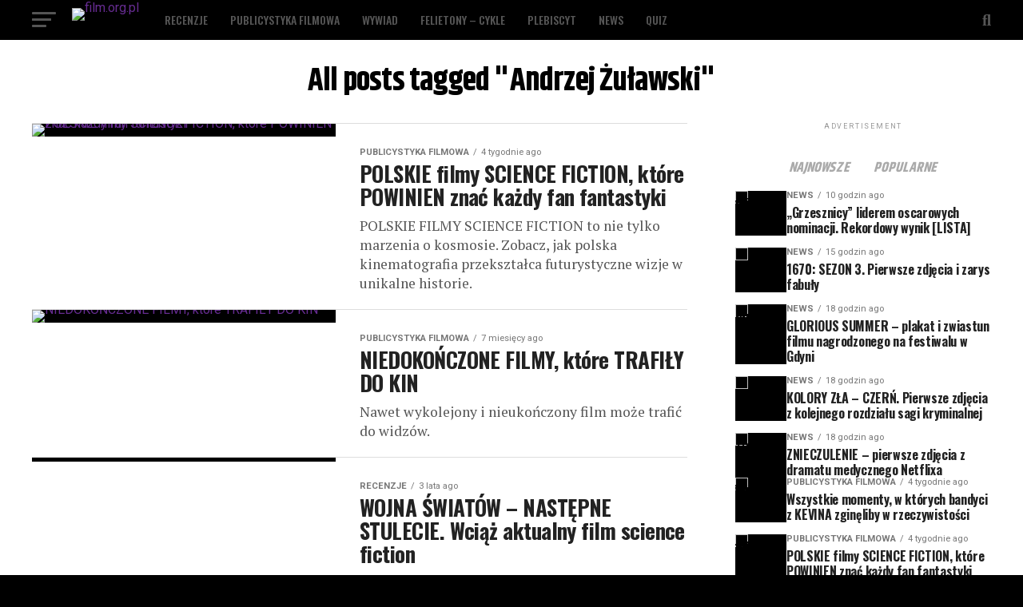

--- FILE ---
content_type: text/html; charset=UTF-8
request_url: https://film.org.pl/tag/andrzej-zulawski
body_size: 16902
content:
<!DOCTYPE html>
<html dir="ltr" lang="pl-PL" prefix="og: https://ogp.me/ns#">
<head>
<meta charset="UTF-8" >
<meta name="viewport" id="viewport" content="width=device-width, initial-scale=1.0, maximum-scale=5.0, minimum-scale=1.0, user-scalable=yes" />
<link rel="pingback" href="https://film.org.pl/xmlrpc.php" />
<meta property="og:description" content="Najlepszy, niezależny serwis filmowy w Polsce" />
<title>Andrzej Żuławski | film.org.pl</title>
	<style>img:is([sizes="auto" i], [sizes^="auto," i]) { contain-intrinsic-size: 3000px 1500px }</style>
	
		<!-- All in One SEO Pro 4.9.3 - aioseo.com -->
	<meta name="robots" content="noindex, max-image-preview:large" />
	<link rel="canonical" href="https://film.org.pl/tag/andrzej-zulawski" />
	<link rel="next" href="https://film.org.pl/tag/andrzej-zulawski/page/2" />
	<meta name="generator" content="All in One SEO Pro (AIOSEO) 4.9.3" />

		<!-- Google tag (gtag.js) --> <script async src="https://www.googletagmanager.com/gtag/js?id=G-L33CTRJWJX"></script> <script> window.dataLayer = window.dataLayer || []; function gtag(){dataLayer.push(arguments);} gtag('js', new Date()); gtag('config', 'G-L33CTRJWJX'); </script>

<script async src="https://securepubads.g.doubleclick.net/tag/js/gpt.js" crossorigin="anonymous"></script>
<script>
window.googletag = window.googletag || {cmd: []};
googletag.cmd.push(function() {
googletag.defineSlot('/22308484467/Home-widget-300z250-na-głownej', [300, 250], 'div-gpt-ad-1760794529695-0').addService(googletag.pubads());
googletag.pubads().enableSingleRequest();
googletag.pubads().collapseEmptyDivs();
googletag.enableServices();
});
</script>

<script async src="https://securepubads.g.doubleclick.net/tag/js/gpt.js" crossorigin="anonymous"></script>
<script>
window.googletag = window.googletag || {cmd: []};
googletag.cmd.push(function() {
googletag.defineSlot('/22308484467/Sidebar-widget-300-250', [300, 250], 'div-gpt-ad-1760795117671-0').addService(googletag.pubads());
googletag.pubads().enableSingleRequest();
googletag.pubads().collapseEmptyDivs();
googletag.enableServices();
});
</script>

<script async src="https://securepubads.g.doubleclick.net/tag/js/gpt.js" crossorigin="anonymous"></script>
<script>
window.googletag = window.googletag || {cmd: []};
googletag.cmd.push(function() {
googletag.defineSlot('/22308484467/Leaderboard', [[1600, 350], [360, 300]], 'div-gpt-ad-1761737818693-0').addService(googletag.pubads());
googletag.pubads().enableSingleRequest();
googletag.pubads().collapseEmptyDivs();
googletag.enableServices();
});
</script>

<script async src="//get.optad360.io/sf/0ebd2fa1-26d7-4e8f-8f52-1daa0a310f2b/plugin.min.js"></script>

<script async src="//www.statsforads.com/tag/1186dd21-9efe-42f3-ac74-a86157fa7373.min.js"></script>

<script src="https://jsc.mgid.com/site/808232.js" async></script>
		<meta property="og:locale" content="pl_PL" />
		<meta property="og:site_name" content="film.org.pl | Najlepszy, niezależny serwis filmowy w Polsce" />
		<meta property="og:type" content="article" />
		<meta property="og:title" content="Andrzej Żuławski | film.org.pl" />
		<meta property="og:url" content="https://film.org.pl/tag/andrzej-zulawski" />
		<meta property="article:publisher" content="https://www.facebook.com/filmorgpl" />
		<meta name="twitter:card" content="summary_large_image" />
		<meta name="twitter:site" content="@film_org_pl" />
		<meta name="twitter:title" content="Andrzej Żuławski | film.org.pl" />
		<script type="application/ld+json" class="aioseo-schema">
			{"@context":"https:\/\/schema.org","@graph":[{"@type":"BreadcrumbList","@id":"https:\/\/film.org.pl\/tag\/andrzej-zulawski#breadcrumblist","itemListElement":[{"@type":"ListItem","@id":"https:\/\/film.org.pl#listItem","position":1,"name":"Home","item":"https:\/\/film.org.pl","nextItem":{"@type":"ListItem","@id":"https:\/\/film.org.pl\/tag\/andrzej-zulawski#listItem","name":"Andrzej \u017bu\u0142awski"}},{"@type":"ListItem","@id":"https:\/\/film.org.pl\/tag\/andrzej-zulawski#listItem","position":2,"name":"Andrzej \u017bu\u0142awski","previousItem":{"@type":"ListItem","@id":"https:\/\/film.org.pl#listItem","name":"Home"}}]},{"@type":"CollectionPage","@id":"https:\/\/film.org.pl\/tag\/andrzej-zulawski#collectionpage","url":"https:\/\/film.org.pl\/tag\/andrzej-zulawski","name":"Andrzej \u017bu\u0142awski | film.org.pl","inLanguage":"pl-PL","isPartOf":{"@id":"https:\/\/film.org.pl\/#website"},"breadcrumb":{"@id":"https:\/\/film.org.pl\/tag\/andrzej-zulawski#breadcrumblist"}},{"@type":"Organization","@id":"https:\/\/film.org.pl\/#organization","name":"Film.org.pl","description":"Odkryj \u015bwiat kina i telewizji z Film.org.pl \u2013 recenzje, rankingi, plebiscyty czytelnicze i publicystyka filmowa w jednym miejscu.","url":"https:\/\/film.org.pl\/","logo":{"@type":"ImageObject","url":"https:\/\/film.org.pl\/wp-content\/uploads\/2025\/09\/fimorgpl_favi_2.png","@id":"https:\/\/film.org.pl\/tag\/andrzej-zulawski\/#organizationLogo","width":320,"height":320,"caption":"filmorgpl_favicon"},"image":{"@id":"https:\/\/film.org.pl\/tag\/andrzej-zulawski\/#organizationLogo"},"sameAs":["https:\/\/www.facebook.com\/filmorgpl","https:\/\/x.com\/film_org_pl","https:\/\/www.instagram.com\/filmorgpl\/","https:\/\/linkedin.com\/company\/film-org-pl"]},{"@type":"WebSite","@id":"https:\/\/film.org.pl\/#website","url":"https:\/\/film.org.pl\/","name":"Film.org.pl","description":"Najlepszy, niezale\u017cny serwis filmowy w Polsce","inLanguage":"pl-PL","publisher":{"@id":"https:\/\/film.org.pl\/#organization"}}]}
		</script>
		<!-- All in One SEO Pro -->

<link rel='dns-prefetch' href='//ajax.googleapis.com' />
<link rel='dns-prefetch' href='//fonts.googleapis.com' />
<link rel="alternate" type="application/rss+xml" title="film.org.pl &raquo; Kanał z wpisami" href="https://film.org.pl/feed" />
<link rel="alternate" type="application/rss+xml" title="film.org.pl &raquo; Kanał z komentarzami" href="https://film.org.pl/comments/feed" />
<link rel="alternate" type="application/rss+xml" title="film.org.pl &raquo; Kanał z wpisami otagowanymi jako Andrzej Żuławski" href="https://film.org.pl/tag/andrzej-zulawski/feed" />
<script type="text/javascript">
/* <![CDATA[ */
window._wpemojiSettings = {"baseUrl":"https:\/\/s.w.org\/images\/core\/emoji\/16.0.1\/72x72\/","ext":".png","svgUrl":"https:\/\/s.w.org\/images\/core\/emoji\/16.0.1\/svg\/","svgExt":".svg","source":{"concatemoji":"https:\/\/film.org.pl\/wp-includes\/js\/wp-emoji-release.min.js?ver=6.8.3"}};
/*! This file is auto-generated */
!function(s,n){var o,i,e;function c(e){try{var t={supportTests:e,timestamp:(new Date).valueOf()};sessionStorage.setItem(o,JSON.stringify(t))}catch(e){}}function p(e,t,n){e.clearRect(0,0,e.canvas.width,e.canvas.height),e.fillText(t,0,0);var t=new Uint32Array(e.getImageData(0,0,e.canvas.width,e.canvas.height).data),a=(e.clearRect(0,0,e.canvas.width,e.canvas.height),e.fillText(n,0,0),new Uint32Array(e.getImageData(0,0,e.canvas.width,e.canvas.height).data));return t.every(function(e,t){return e===a[t]})}function u(e,t){e.clearRect(0,0,e.canvas.width,e.canvas.height),e.fillText(t,0,0);for(var n=e.getImageData(16,16,1,1),a=0;a<n.data.length;a++)if(0!==n.data[a])return!1;return!0}function f(e,t,n,a){switch(t){case"flag":return n(e,"\ud83c\udff3\ufe0f\u200d\u26a7\ufe0f","\ud83c\udff3\ufe0f\u200b\u26a7\ufe0f")?!1:!n(e,"\ud83c\udde8\ud83c\uddf6","\ud83c\udde8\u200b\ud83c\uddf6")&&!n(e,"\ud83c\udff4\udb40\udc67\udb40\udc62\udb40\udc65\udb40\udc6e\udb40\udc67\udb40\udc7f","\ud83c\udff4\u200b\udb40\udc67\u200b\udb40\udc62\u200b\udb40\udc65\u200b\udb40\udc6e\u200b\udb40\udc67\u200b\udb40\udc7f");case"emoji":return!a(e,"\ud83e\udedf")}return!1}function g(e,t,n,a){var r="undefined"!=typeof WorkerGlobalScope&&self instanceof WorkerGlobalScope?new OffscreenCanvas(300,150):s.createElement("canvas"),o=r.getContext("2d",{willReadFrequently:!0}),i=(o.textBaseline="top",o.font="600 32px Arial",{});return e.forEach(function(e){i[e]=t(o,e,n,a)}),i}function t(e){var t=s.createElement("script");t.src=e,t.defer=!0,s.head.appendChild(t)}"undefined"!=typeof Promise&&(o="wpEmojiSettingsSupports",i=["flag","emoji"],n.supports={everything:!0,everythingExceptFlag:!0},e=new Promise(function(e){s.addEventListener("DOMContentLoaded",e,{once:!0})}),new Promise(function(t){var n=function(){try{var e=JSON.parse(sessionStorage.getItem(o));if("object"==typeof e&&"number"==typeof e.timestamp&&(new Date).valueOf()<e.timestamp+604800&&"object"==typeof e.supportTests)return e.supportTests}catch(e){}return null}();if(!n){if("undefined"!=typeof Worker&&"undefined"!=typeof OffscreenCanvas&&"undefined"!=typeof URL&&URL.createObjectURL&&"undefined"!=typeof Blob)try{var e="postMessage("+g.toString()+"("+[JSON.stringify(i),f.toString(),p.toString(),u.toString()].join(",")+"));",a=new Blob([e],{type:"text/javascript"}),r=new Worker(URL.createObjectURL(a),{name:"wpTestEmojiSupports"});return void(r.onmessage=function(e){c(n=e.data),r.terminate(),t(n)})}catch(e){}c(n=g(i,f,p,u))}t(n)}).then(function(e){for(var t in e)n.supports[t]=e[t],n.supports.everything=n.supports.everything&&n.supports[t],"flag"!==t&&(n.supports.everythingExceptFlag=n.supports.everythingExceptFlag&&n.supports[t]);n.supports.everythingExceptFlag=n.supports.everythingExceptFlag&&!n.supports.flag,n.DOMReady=!1,n.readyCallback=function(){n.DOMReady=!0}}).then(function(){return e}).then(function(){var e;n.supports.everything||(n.readyCallback(),(e=n.source||{}).concatemoji?t(e.concatemoji):e.wpemoji&&e.twemoji&&(t(e.twemoji),t(e.wpemoji)))}))}((window,document),window._wpemojiSettings);
/* ]]> */
</script>

<style id='wp-emoji-styles-inline-css' type='text/css'>

	img.wp-smiley, img.emoji {
		display: inline !important;
		border: none !important;
		box-shadow: none !important;
		height: 1em !important;
		width: 1em !important;
		margin: 0 0.07em !important;
		vertical-align: -0.1em !important;
		background: none !important;
		padding: 0 !important;
	}
</style>
<link rel='stylesheet' id='wp-block-library-css' href='https://film.org.pl/wp-includes/css/dist/block-library/style.min.css?ver=6.8.3' type='text/css' media='all' />
<style id='classic-theme-styles-inline-css' type='text/css'>
/*! This file is auto-generated */
.wp-block-button__link{color:#fff;background-color:#32373c;border-radius:9999px;box-shadow:none;text-decoration:none;padding:calc(.667em + 2px) calc(1.333em + 2px);font-size:1.125em}.wp-block-file__button{background:#32373c;color:#fff;text-decoration:none}
</style>
<link rel='stylesheet' id='aioseo/css/src/vue/standalone/blocks/table-of-contents/global.scss-css' href='https://film.org.pl/wp-content/plugins/all-in-one-seo-pack-pro/dist/Pro/assets/css/table-of-contents/global.e90f6d47.css?ver=4.9.3' type='text/css' media='all' />
<link rel='stylesheet' id='aioseo/css/src/vue/standalone/blocks/pro/recipe/global.scss-css' href='https://film.org.pl/wp-content/plugins/all-in-one-seo-pack-pro/dist/Pro/assets/css/recipe/global.67a3275f.css?ver=4.9.3' type='text/css' media='all' />
<link rel='stylesheet' id='aioseo/css/src/vue/standalone/blocks/pro/product/global.scss-css' href='https://film.org.pl/wp-content/plugins/all-in-one-seo-pack-pro/dist/Pro/assets/css/product/global.61066cfb.css?ver=4.9.3' type='text/css' media='all' />
<style id='global-styles-inline-css' type='text/css'>
:root{--wp--preset--aspect-ratio--square: 1;--wp--preset--aspect-ratio--4-3: 4/3;--wp--preset--aspect-ratio--3-4: 3/4;--wp--preset--aspect-ratio--3-2: 3/2;--wp--preset--aspect-ratio--2-3: 2/3;--wp--preset--aspect-ratio--16-9: 16/9;--wp--preset--aspect-ratio--9-16: 9/16;--wp--preset--color--black: #000000;--wp--preset--color--cyan-bluish-gray: #abb8c3;--wp--preset--color--white: #ffffff;--wp--preset--color--pale-pink: #f78da7;--wp--preset--color--vivid-red: #cf2e2e;--wp--preset--color--luminous-vivid-orange: #ff6900;--wp--preset--color--luminous-vivid-amber: #fcb900;--wp--preset--color--light-green-cyan: #7bdcb5;--wp--preset--color--vivid-green-cyan: #00d084;--wp--preset--color--pale-cyan-blue: #8ed1fc;--wp--preset--color--vivid-cyan-blue: #0693e3;--wp--preset--color--vivid-purple: #9b51e0;--wp--preset--gradient--vivid-cyan-blue-to-vivid-purple: linear-gradient(135deg,rgba(6,147,227,1) 0%,rgb(155,81,224) 100%);--wp--preset--gradient--light-green-cyan-to-vivid-green-cyan: linear-gradient(135deg,rgb(122,220,180) 0%,rgb(0,208,130) 100%);--wp--preset--gradient--luminous-vivid-amber-to-luminous-vivid-orange: linear-gradient(135deg,rgba(252,185,0,1) 0%,rgba(255,105,0,1) 100%);--wp--preset--gradient--luminous-vivid-orange-to-vivid-red: linear-gradient(135deg,rgba(255,105,0,1) 0%,rgb(207,46,46) 100%);--wp--preset--gradient--very-light-gray-to-cyan-bluish-gray: linear-gradient(135deg,rgb(238,238,238) 0%,rgb(169,184,195) 100%);--wp--preset--gradient--cool-to-warm-spectrum: linear-gradient(135deg,rgb(74,234,220) 0%,rgb(151,120,209) 20%,rgb(207,42,186) 40%,rgb(238,44,130) 60%,rgb(251,105,98) 80%,rgb(254,248,76) 100%);--wp--preset--gradient--blush-light-purple: linear-gradient(135deg,rgb(255,206,236) 0%,rgb(152,150,240) 100%);--wp--preset--gradient--blush-bordeaux: linear-gradient(135deg,rgb(254,205,165) 0%,rgb(254,45,45) 50%,rgb(107,0,62) 100%);--wp--preset--gradient--luminous-dusk: linear-gradient(135deg,rgb(255,203,112) 0%,rgb(199,81,192) 50%,rgb(65,88,208) 100%);--wp--preset--gradient--pale-ocean: linear-gradient(135deg,rgb(255,245,203) 0%,rgb(182,227,212) 50%,rgb(51,167,181) 100%);--wp--preset--gradient--electric-grass: linear-gradient(135deg,rgb(202,248,128) 0%,rgb(113,206,126) 100%);--wp--preset--gradient--midnight: linear-gradient(135deg,rgb(2,3,129) 0%,rgb(40,116,252) 100%);--wp--preset--font-size--small: 13px;--wp--preset--font-size--medium: 20px;--wp--preset--font-size--large: 36px;--wp--preset--font-size--x-large: 42px;--wp--preset--spacing--20: 0.44rem;--wp--preset--spacing--30: 0.67rem;--wp--preset--spacing--40: 1rem;--wp--preset--spacing--50: 1.5rem;--wp--preset--spacing--60: 2.25rem;--wp--preset--spacing--70: 3.38rem;--wp--preset--spacing--80: 5.06rem;--wp--preset--shadow--natural: 6px 6px 9px rgba(0, 0, 0, 0.2);--wp--preset--shadow--deep: 12px 12px 50px rgba(0, 0, 0, 0.4);--wp--preset--shadow--sharp: 6px 6px 0px rgba(0, 0, 0, 0.2);--wp--preset--shadow--outlined: 6px 6px 0px -3px rgba(255, 255, 255, 1), 6px 6px rgba(0, 0, 0, 1);--wp--preset--shadow--crisp: 6px 6px 0px rgba(0, 0, 0, 1);}:where(.is-layout-flex){gap: 0.5em;}:where(.is-layout-grid){gap: 0.5em;}body .is-layout-flex{display: flex;}.is-layout-flex{flex-wrap: wrap;align-items: center;}.is-layout-flex > :is(*, div){margin: 0;}body .is-layout-grid{display: grid;}.is-layout-grid > :is(*, div){margin: 0;}:where(.wp-block-columns.is-layout-flex){gap: 2em;}:where(.wp-block-columns.is-layout-grid){gap: 2em;}:where(.wp-block-post-template.is-layout-flex){gap: 1.25em;}:where(.wp-block-post-template.is-layout-grid){gap: 1.25em;}.has-black-color{color: var(--wp--preset--color--black) !important;}.has-cyan-bluish-gray-color{color: var(--wp--preset--color--cyan-bluish-gray) !important;}.has-white-color{color: var(--wp--preset--color--white) !important;}.has-pale-pink-color{color: var(--wp--preset--color--pale-pink) !important;}.has-vivid-red-color{color: var(--wp--preset--color--vivid-red) !important;}.has-luminous-vivid-orange-color{color: var(--wp--preset--color--luminous-vivid-orange) !important;}.has-luminous-vivid-amber-color{color: var(--wp--preset--color--luminous-vivid-amber) !important;}.has-light-green-cyan-color{color: var(--wp--preset--color--light-green-cyan) !important;}.has-vivid-green-cyan-color{color: var(--wp--preset--color--vivid-green-cyan) !important;}.has-pale-cyan-blue-color{color: var(--wp--preset--color--pale-cyan-blue) !important;}.has-vivid-cyan-blue-color{color: var(--wp--preset--color--vivid-cyan-blue) !important;}.has-vivid-purple-color{color: var(--wp--preset--color--vivid-purple) !important;}.has-black-background-color{background-color: var(--wp--preset--color--black) !important;}.has-cyan-bluish-gray-background-color{background-color: var(--wp--preset--color--cyan-bluish-gray) !important;}.has-white-background-color{background-color: var(--wp--preset--color--white) !important;}.has-pale-pink-background-color{background-color: var(--wp--preset--color--pale-pink) !important;}.has-vivid-red-background-color{background-color: var(--wp--preset--color--vivid-red) !important;}.has-luminous-vivid-orange-background-color{background-color: var(--wp--preset--color--luminous-vivid-orange) !important;}.has-luminous-vivid-amber-background-color{background-color: var(--wp--preset--color--luminous-vivid-amber) !important;}.has-light-green-cyan-background-color{background-color: var(--wp--preset--color--light-green-cyan) !important;}.has-vivid-green-cyan-background-color{background-color: var(--wp--preset--color--vivid-green-cyan) !important;}.has-pale-cyan-blue-background-color{background-color: var(--wp--preset--color--pale-cyan-blue) !important;}.has-vivid-cyan-blue-background-color{background-color: var(--wp--preset--color--vivid-cyan-blue) !important;}.has-vivid-purple-background-color{background-color: var(--wp--preset--color--vivid-purple) !important;}.has-black-border-color{border-color: var(--wp--preset--color--black) !important;}.has-cyan-bluish-gray-border-color{border-color: var(--wp--preset--color--cyan-bluish-gray) !important;}.has-white-border-color{border-color: var(--wp--preset--color--white) !important;}.has-pale-pink-border-color{border-color: var(--wp--preset--color--pale-pink) !important;}.has-vivid-red-border-color{border-color: var(--wp--preset--color--vivid-red) !important;}.has-luminous-vivid-orange-border-color{border-color: var(--wp--preset--color--luminous-vivid-orange) !important;}.has-luminous-vivid-amber-border-color{border-color: var(--wp--preset--color--luminous-vivid-amber) !important;}.has-light-green-cyan-border-color{border-color: var(--wp--preset--color--light-green-cyan) !important;}.has-vivid-green-cyan-border-color{border-color: var(--wp--preset--color--vivid-green-cyan) !important;}.has-pale-cyan-blue-border-color{border-color: var(--wp--preset--color--pale-cyan-blue) !important;}.has-vivid-cyan-blue-border-color{border-color: var(--wp--preset--color--vivid-cyan-blue) !important;}.has-vivid-purple-border-color{border-color: var(--wp--preset--color--vivid-purple) !important;}.has-vivid-cyan-blue-to-vivid-purple-gradient-background{background: var(--wp--preset--gradient--vivid-cyan-blue-to-vivid-purple) !important;}.has-light-green-cyan-to-vivid-green-cyan-gradient-background{background: var(--wp--preset--gradient--light-green-cyan-to-vivid-green-cyan) !important;}.has-luminous-vivid-amber-to-luminous-vivid-orange-gradient-background{background: var(--wp--preset--gradient--luminous-vivid-amber-to-luminous-vivid-orange) !important;}.has-luminous-vivid-orange-to-vivid-red-gradient-background{background: var(--wp--preset--gradient--luminous-vivid-orange-to-vivid-red) !important;}.has-very-light-gray-to-cyan-bluish-gray-gradient-background{background: var(--wp--preset--gradient--very-light-gray-to-cyan-bluish-gray) !important;}.has-cool-to-warm-spectrum-gradient-background{background: var(--wp--preset--gradient--cool-to-warm-spectrum) !important;}.has-blush-light-purple-gradient-background{background: var(--wp--preset--gradient--blush-light-purple) !important;}.has-blush-bordeaux-gradient-background{background: var(--wp--preset--gradient--blush-bordeaux) !important;}.has-luminous-dusk-gradient-background{background: var(--wp--preset--gradient--luminous-dusk) !important;}.has-pale-ocean-gradient-background{background: var(--wp--preset--gradient--pale-ocean) !important;}.has-electric-grass-gradient-background{background: var(--wp--preset--gradient--electric-grass) !important;}.has-midnight-gradient-background{background: var(--wp--preset--gradient--midnight) !important;}.has-small-font-size{font-size: var(--wp--preset--font-size--small) !important;}.has-medium-font-size{font-size: var(--wp--preset--font-size--medium) !important;}.has-large-font-size{font-size: var(--wp--preset--font-size--large) !important;}.has-x-large-font-size{font-size: var(--wp--preset--font-size--x-large) !important;}
:where(.wp-block-post-template.is-layout-flex){gap: 1.25em;}:where(.wp-block-post-template.is-layout-grid){gap: 1.25em;}
:where(.wp-block-columns.is-layout-flex){gap: 2em;}:where(.wp-block-columns.is-layout-grid){gap: 2em;}
:root :where(.wp-block-pullquote){font-size: 1.5em;line-height: 1.6;}
</style>
<link rel='stylesheet' id='ql-jquery-ui-css' href='//ajax.googleapis.com/ajax/libs/jqueryui/1.12.1/themes/smoothness/jquery-ui.css?ver=6.8.3' type='text/css' media='all' />
<link rel='stylesheet' id='mvp-custom-style-css' href='https://film.org.pl/wp-content/themes/zox-news/style.css?ver=6.8.3' type='text/css' media='all' />
<style id='mvp-custom-style-inline-css' type='text/css'>


#mvp-wallpaper {
	background: url() no-repeat 50% 0;
	}

#mvp-foot-copy a {
	color: #7f3f98;
	}

#mvp-content-main p a,
#mvp-content-main ul a,
#mvp-content-main ol a,
.mvp-post-add-main p a,
.mvp-post-add-main ul a,
.mvp-post-add-main ol a {
	box-shadow: inset 0 -4px 0 #7f3f98;
	}

#mvp-content-main p a:hover,
#mvp-content-main ul a:hover,
#mvp-content-main ol a:hover,
.mvp-post-add-main p a:hover,
.mvp-post-add-main ul a:hover,
.mvp-post-add-main ol a:hover {
	background: #7f3f98;
	}

a,
a:visited,
.post-info-name a,
.woocommerce .woocommerce-breadcrumb a {
	color: #662c91;
	}

#mvp-side-wrap a:hover {
	color: #662c91;
	}

.mvp-fly-top:hover,
.mvp-vid-box-wrap,
ul.mvp-soc-mob-list li.mvp-soc-mob-com {
	background: #7f3f98;
	}

nav.mvp-fly-nav-menu ul li.menu-item-has-children:after,
.mvp-feat1-left-wrap span.mvp-cd-cat,
.mvp-widget-feat1-top-story span.mvp-cd-cat,
.mvp-widget-feat2-left-cont span.mvp-cd-cat,
.mvp-widget-dark-feat span.mvp-cd-cat,
.mvp-widget-dark-sub span.mvp-cd-cat,
.mvp-vid-wide-text span.mvp-cd-cat,
.mvp-feat2-top-text span.mvp-cd-cat,
.mvp-feat3-main-story span.mvp-cd-cat,
.mvp-feat3-sub-text span.mvp-cd-cat,
.mvp-feat4-main-text span.mvp-cd-cat,
.woocommerce-message:before,
.woocommerce-info:before,
.woocommerce-message:before {
	color: #7f3f98;
	}

#searchform input,
.mvp-authors-name {
	border-bottom: 1px solid #7f3f98;
	}

.mvp-fly-top:hover {
	border-top: 1px solid #7f3f98;
	border-left: 1px solid #7f3f98;
	border-bottom: 1px solid #7f3f98;
	}

.woocommerce .widget_price_filter .ui-slider .ui-slider-handle,
.woocommerce #respond input#submit.alt,
.woocommerce a.button.alt,
.woocommerce button.button.alt,
.woocommerce input.button.alt,
.woocommerce #respond input#submit.alt:hover,
.woocommerce a.button.alt:hover,
.woocommerce button.button.alt:hover,
.woocommerce input.button.alt:hover {
	background-color: #7f3f98;
	}

.woocommerce-error,
.woocommerce-info,
.woocommerce-message {
	border-top-color: #7f3f98;
	}

ul.mvp-feat1-list-buts li.active span.mvp-feat1-list-but,
span.mvp-widget-home-title,
span.mvp-post-cat,
span.mvp-feat1-pop-head {
	background: #662c91;
	}

.woocommerce span.onsale {
	background-color: #662c91;
	}

.mvp-widget-feat2-side-more-but,
.woocommerce .star-rating span:before,
span.mvp-prev-next-label,
.mvp-cat-date-wrap .sticky {
	color: #662c91 !important;
	}

#mvp-main-nav-top,
#mvp-fly-wrap,
.mvp-soc-mob-right,
#mvp-main-nav-small-cont {
	background: #000000;
	}

#mvp-main-nav-small .mvp-fly-but-wrap span,
#mvp-main-nav-small .mvp-search-but-wrap span,
.mvp-nav-top-left .mvp-fly-but-wrap span,
#mvp-fly-wrap .mvp-fly-but-wrap span {
	background: #555555;
	}

.mvp-nav-top-right .mvp-nav-search-but,
span.mvp-fly-soc-head,
.mvp-soc-mob-right i,
#mvp-main-nav-small span.mvp-nav-search-but,
#mvp-main-nav-small .mvp-nav-menu ul li a  {
	color: #555555;
	}

#mvp-main-nav-small .mvp-nav-menu ul li.menu-item-has-children a:after {
	border-color: #555555 transparent transparent transparent;
	}

#mvp-nav-top-wrap span.mvp-nav-search-but:hover,
#mvp-main-nav-small span.mvp-nav-search-but:hover {
	color: #7f3f98;
	}

#mvp-nav-top-wrap .mvp-fly-but-wrap:hover span,
#mvp-main-nav-small .mvp-fly-but-wrap:hover span,
span.mvp-woo-cart-num:hover {
	background: #7f3f98;
	}

#mvp-main-nav-bot-cont {
	background: #ffffff;
	}

#mvp-nav-bot-wrap .mvp-fly-but-wrap span,
#mvp-nav-bot-wrap .mvp-search-but-wrap span {
	background: #000000;
	}

#mvp-nav-bot-wrap span.mvp-nav-search-but,
#mvp-nav-bot-wrap .mvp-nav-menu ul li a {
	color: #000000;
	}

#mvp-nav-bot-wrap .mvp-nav-menu ul li.menu-item-has-children a:after {
	border-color: #000000 transparent transparent transparent;
	}

.mvp-nav-menu ul li:hover a {
	border-bottom: 5px solid #7f3f98;
	}

#mvp-nav-bot-wrap .mvp-fly-but-wrap:hover span {
	background: #7f3f98;
	}

#mvp-nav-bot-wrap span.mvp-nav-search-but:hover {
	color: #7f3f98;
	}

body,
.mvp-feat1-feat-text p,
.mvp-feat2-top-text p,
.mvp-feat3-main-text p,
.mvp-feat3-sub-text p,
#searchform input,
.mvp-author-info-text,
span.mvp-post-excerpt,
.mvp-nav-menu ul li ul.sub-menu li a,
nav.mvp-fly-nav-menu ul li a,
.mvp-ad-label,
span.mvp-feat-caption,
.mvp-post-tags a,
.mvp-post-tags a:visited,
span.mvp-author-box-name a,
#mvp-author-box-text p,
.mvp-post-gallery-text p,
ul.mvp-soc-mob-list li span,
#comments,
h3#reply-title,
h2.comments,
#mvp-foot-copy p,
span.mvp-fly-soc-head,
.mvp-post-tags-header,
span.mvp-prev-next-label,
span.mvp-post-add-link-but,
#mvp-comments-button a,
#mvp-comments-button span.mvp-comment-but-text,
.woocommerce ul.product_list_widget span.product-title,
.woocommerce ul.product_list_widget li a,
.woocommerce #reviews #comments ol.commentlist li .comment-text p.meta,
.woocommerce div.product p.price,
.woocommerce div.product p.price ins,
.woocommerce div.product p.price del,
.woocommerce ul.products li.product .price del,
.woocommerce ul.products li.product .price ins,
.woocommerce ul.products li.product .price,
.woocommerce #respond input#submit,
.woocommerce a.button,
.woocommerce button.button,
.woocommerce input.button,
.woocommerce .widget_price_filter .price_slider_amount .button,
.woocommerce span.onsale,
.woocommerce-review-link,
#woo-content p.woocommerce-result-count,
.woocommerce div.product .woocommerce-tabs ul.tabs li a,
a.mvp-inf-more-but,
span.mvp-cont-read-but,
span.mvp-cd-cat,
span.mvp-cd-date,
.mvp-feat4-main-text p,
span.mvp-woo-cart-num,
span.mvp-widget-home-title2,
.wp-caption,
#mvp-content-main p.wp-caption-text,
.gallery-caption,
.mvp-post-add-main p.wp-caption-text,
#bbpress-forums,
#bbpress-forums p,
.protected-post-form input,
#mvp-feat6-text p {
	font-family: 'Roboto', sans-serif;
	font-display: swap;
	}

.mvp-blog-story-text p,
span.mvp-author-page-desc,
#mvp-404 p,
.mvp-widget-feat1-bot-text p,
.mvp-widget-feat2-left-text p,
.mvp-flex-story-text p,
.mvp-search-text p,
#mvp-content-main p,
.mvp-post-add-main p,
#mvp-content-main ul li,
#mvp-content-main ol li,
.rwp-summary,
.rwp-u-review__comment,
.mvp-feat5-mid-main-text p,
.mvp-feat5-small-main-text p,
#mvp-content-main .wp-block-button__link,
.wp-block-audio figcaption,
.wp-block-video figcaption,
.wp-block-embed figcaption,
.wp-block-verse pre,
pre.wp-block-verse {
	font-family: 'PT Serif', sans-serif;
	font-display: swap;
	}

.mvp-nav-menu ul li a,
#mvp-foot-menu ul li a {
	font-family: 'Oswald', sans-serif;
	font-display: swap;
	}


.mvp-feat1-sub-text h2,
.mvp-feat1-pop-text h2,
.mvp-feat1-list-text h2,
.mvp-widget-feat1-top-text h2,
.mvp-widget-feat1-bot-text h2,
.mvp-widget-dark-feat-text h2,
.mvp-widget-dark-sub-text h2,
.mvp-widget-feat2-left-text h2,
.mvp-widget-feat2-right-text h2,
.mvp-blog-story-text h2,
.mvp-flex-story-text h2,
.mvp-vid-wide-more-text p,
.mvp-prev-next-text p,
.mvp-related-text,
.mvp-post-more-text p,
h2.mvp-authors-latest a,
.mvp-feat2-bot-text h2,
.mvp-feat3-sub-text h2,
.mvp-feat3-main-text h2,
.mvp-feat4-main-text h2,
.mvp-feat5-text h2,
.mvp-feat5-mid-main-text h2,
.mvp-feat5-small-main-text h2,
.mvp-feat5-mid-sub-text h2,
#mvp-feat6-text h2,
.alp-related-posts-wrapper .alp-related-post .post-title {
	font-family: 'Oswald', sans-serif;
	font-display: swap;
	}

.mvp-feat2-top-text h2,
.mvp-feat1-feat-text h2,
h1.mvp-post-title,
h1.mvp-post-title-wide,
.mvp-drop-nav-title h4,
#mvp-content-main blockquote p,
.mvp-post-add-main blockquote p,
#mvp-content-main p.has-large-font-size,
#mvp-404 h1,
#woo-content h1.page-title,
.woocommerce div.product .product_title,
.woocommerce ul.products li.product h3,
.alp-related-posts .current .post-title {
	font-family: 'Khand', sans-serif;
	font-display: swap;
	}

span.mvp-feat1-pop-head,
.mvp-feat1-pop-text:before,
span.mvp-feat1-list-but,
span.mvp-widget-home-title,
.mvp-widget-feat2-side-more,
span.mvp-post-cat,
span.mvp-page-head,
h1.mvp-author-top-head,
.mvp-authors-name,
#mvp-content-main h1,
#mvp-content-main h2,
#mvp-content-main h3,
#mvp-content-main h4,
#mvp-content-main h5,
#mvp-content-main h6,
.woocommerce .related h2,
.woocommerce div.product .woocommerce-tabs .panel h2,
.woocommerce div.product .product_title,
.mvp-feat5-side-list .mvp-feat1-list-img:after {
	font-family: 'Khand', sans-serif;
	font-display: swap;
	}

	

	#mvp-main-body-wrap {
		padding-top: 20px;
		}
	#mvp-feat2-wrap,
	#mvp-feat4-wrap,
	#mvp-post-feat-img-wide,
	#mvp-vid-wide-wrap {
		margin-top: -20px;
		}
	@media screen and (max-width: 479px) {
		#mvp-main-body-wrap {
			padding-top: 15px;
			}
		#mvp-feat2-wrap,
		#mvp-feat4-wrap,
		#mvp-post-feat-img-wide,
		#mvp-vid-wide-wrap {
			margin-top: -15px;
			}
		}
		

	#mvp-leader-wrap {
		position: relative;
		}
	#mvp-site-main {
		margin-top: 0;
		}
	#mvp-leader-wrap {
		top: 0 !important;
		}
		

	.mvp-nav-links {
		display: none;
		}
		

	.alp-advert {
		display: none;
	}
	.alp-related-posts-wrapper .alp-related-posts .current {
		margin: 0 0 10px;
	}
		
</style>
<link rel='stylesheet' id='mvp-reset-css' href='https://film.org.pl/wp-content/themes/zox-news/css/reset.css?ver=6.8.3' type='text/css' media='all' />
<link rel='stylesheet' id='fontawesome-css' href='https://film.org.pl/wp-content/themes/zox-news/font-awesome/css/all.css?ver=6.8.3' type='text/css' media='all' />
<link rel='stylesheet' id='mvp-fonts-css' href='//fonts.googleapis.com/css?family=Roboto%3A300%2C400%2C700%2C900%7COswald%3A400%2C700%7CAdvent+Pro%3A700%7COpen+Sans%3A700%7CAnton%3A400Oswald%3A100%2C200%2C300%2C400%2C500%2C600%2C700%2C800%2C900%7CKhand%3A100%2C200%2C300%2C400%2C500%2C600%2C700%2C800%2C900%7CKhand%3A100%2C200%2C300%2C400%2C500%2C600%2C700%2C800%2C900%7CRoboto%3A100%2C200%2C300%2C400%2C500%2C600%2C700%2C800%2C900%7CPT+Serif%3A100%2C200%2C300%2C400%2C500%2C600%2C700%2C800%2C900%7COswald%3A100%2C200%2C300%2C400%2C500%2C600%2C700%2C800%2C900%26subset%3Dlatin%2Clatin-ext%2Ccyrillic%2Ccyrillic-ext%2Cgreek-ext%2Cgreek%2Cvietnamese%26display%3Dswap' type='text/css' media='all' />
<link rel='stylesheet' id='mvp-media-queries-css' href='https://film.org.pl/wp-content/themes/zox-news/css/media-queries.css?ver=6.8.3' type='text/css' media='all' />
<script type="text/javascript" src="https://film.org.pl/wp-includes/js/jquery/jquery.min.js?ver=3.7.1" id="jquery-core-js"></script>
<script type="text/javascript" src="https://film.org.pl/wp-includes/js/jquery/jquery-migrate.min.js?ver=3.4.1" id="jquery-migrate-js"></script>
<link rel="https://api.w.org/" href="https://film.org.pl/wp-json/" /><link rel="alternate" title="JSON" type="application/json" href="https://film.org.pl/wp-json/wp/v2/tags/3038" /><link rel="EditURI" type="application/rsd+xml" title="RSD" href="https://film.org.pl/xmlrpc.php?rsd" />
<meta name="generator" content="WordPress 6.8.3" />
<style type="text/css" id="custom-background-css">
body.custom-background { background-color: #000000; }
</style>
	<link rel="icon" href="https://film.org.pl/wp-content/uploads/2025/09/cropped-fimorgpl_favi_2-32x32.png" sizes="32x32" />
<link rel="icon" href="https://film.org.pl/wp-content/uploads/2025/09/cropped-fimorgpl_favi_2-192x192.png" sizes="192x192" />
<link rel="apple-touch-icon" href="https://film.org.pl/wp-content/uploads/2025/09/cropped-fimorgpl_favi_2-180x180.png" />
<meta name="msapplication-TileImage" content="https://film.org.pl/wp-content/uploads/2025/09/cropped-fimorgpl_favi_2-270x270.png" />
</head>
<body class="archive tag tag-andrzej-zulawski tag-3038 custom-background wp-embed-responsive wp-theme-zox-news">
	<div id="mvp-fly-wrap">
	<div id="mvp-fly-menu-top" class="left relative">
		<div class="mvp-fly-top-out left relative">
			<div class="mvp-fly-top-in">
				<div id="mvp-fly-logo" class="left relative">
											<a href="https://film.org.pl/"><img src="https://film.org.pl/wp-content/uploads/2025/09/filmorgpl_zox_navigation_2.png" alt="film.org.pl" data-rjs="2" /></a>
									</div><!--mvp-fly-logo-->
			</div><!--mvp-fly-top-in-->
			<div class="mvp-fly-but-wrap mvp-fly-but-menu mvp-fly-but-click">
				<span></span>
				<span></span>
				<span></span>
				<span></span>
			</div><!--mvp-fly-but-wrap-->
		</div><!--mvp-fly-top-out-->
	</div><!--mvp-fly-menu-top-->
	<div id="mvp-fly-menu-wrap">
		<nav class="mvp-fly-nav-menu left relative">
			<div class="menu-menu-boczne-container"><ul id="menu-menu-boczne" class="menu"><li id="menu-item-18046" class="menu-item menu-item-type-taxonomy menu-item-object-category menu-item-18046"><a href="https://film.org.pl/category/news">News</a></li>
<li id="menu-item-18047" class="menu-item menu-item-type-taxonomy menu-item-object-category menu-item-18047"><a href="https://film.org.pl/category/r">Recenzje</a></li>
<li id="menu-item-18048" class="menu-item menu-item-type-taxonomy menu-item-object-category menu-item-18048"><a href="https://film.org.pl/category/a">Publicystyka filmowa</a></li>
<li id="menu-item-18049" class="menu-item menu-item-type-taxonomy menu-item-object-category menu-item-18049"><a href="https://film.org.pl/category/wywiad">Wywiad</a></li>
<li id="menu-item-18050" class="menu-item menu-item-type-taxonomy menu-item-object-category menu-item-18050"><a href="https://film.org.pl/category/kmf">Felietony &#8211; Cykle</a></li>
<li id="menu-item-18051" class="menu-item menu-item-type-taxonomy menu-item-object-category menu-item-18051"><a href="https://film.org.pl/category/glosowanie">Głosowanie</a></li>
<li id="menu-item-18052" class="menu-item menu-item-type-taxonomy menu-item-object-category menu-item-18052"><a href="https://film.org.pl/category/plebiscyt">Plebiscyt</a></li>
<li id="menu-item-18053" class="menu-item menu-item-type-taxonomy menu-item-object-category menu-item-18053"><a href="https://film.org.pl/category/quiz">Quiz</a></li>
</ul></div>		</nav>
	</div><!--mvp-fly-menu-wrap-->
	<div id="mvp-fly-soc-wrap">
		<span class="mvp-fly-soc-head">Connect with us</span>
		<ul class="mvp-fly-soc-list left relative">
							<li><a href="https://www.facebook.com/filmorgpl" target="_blank" class="fab fa-facebook-f"></a></li>
										<li><a href="https://x.com/film_org_pl" target="_blank" class="fa-brands fa-x-twitter"></a></li>
													<li><a href="https://www.instagram.com/filmorgpl" target="_blank" class="fab fa-instagram"></a></li>
																<li><a href="http://linkedin.com/company/film-org-pl" target="_blank" class="fab fa-linkedin"></a></li>
								</ul>
	</div><!--mvp-fly-soc-wrap-->
</div><!--mvp-fly-wrap-->	<div id="mvp-site" class="left relative">
		<div id="mvp-search-wrap">
			<div id="mvp-search-box">
				<form method="get" id="searchform" action="https://film.org.pl/">
	<input type="text" name="s" id="s" value="Wyszukiwanie" onfocus='if (this.value == "Wyszukiwanie") { this.value = ""; }' onblur='if (this.value == "") { this.value = "Wyszukiwanie"; }' />
	<input type="hidden" id="searchsubmit" value="Wyszukiwanie" />
</form>			</div><!--mvp-search-box-->
			<div class="mvp-search-but-wrap mvp-search-click">
				<span></span>
				<span></span>
			</div><!--mvp-search-but-wrap-->
		</div><!--mvp-search-wrap-->
				<div id="mvp-site-wall" class="left relative">
						<div id="mvp-site-main" class="left relative">
			<header id="mvp-main-head-wrap" class="left relative">
									<nav id="mvp-main-nav-wrap" class="left relative">
						<div id="mvp-main-nav-small" class="left relative">
							<div id="mvp-main-nav-small-cont" class="left">
								<div class="mvp-main-box">
									<div id="mvp-nav-small-wrap">
										<div class="mvp-nav-small-right-out left">
											<div class="mvp-nav-small-right-in">
												<div class="mvp-nav-small-cont left">
													<div class="mvp-nav-small-left-out right">
														<div id="mvp-nav-small-left" class="left relative">
															<div class="mvp-fly-but-wrap mvp-fly-but-click left relative">
																<span></span>
																<span></span>
																<span></span>
																<span></span>
															</div><!--mvp-fly-but-wrap-->
														</div><!--mvp-nav-small-left-->
														<div class="mvp-nav-small-left-in">
															<div class="mvp-nav-small-mid left">
																<div class="mvp-nav-small-logo left relative">
																																			<a href="https://film.org.pl/"><img src="https://film.org.pl/wp-content/uploads/2025/09/filmorgpl_zox_navigation_2.png" alt="film.org.pl" data-rjs="2" /></a>
																																																				<h2 class="mvp-logo-title">film.org.pl</h2>
																																	</div><!--mvp-nav-small-logo-->
																<div class="mvp-nav-small-mid-right left">
																																		<div class="mvp-nav-menu left">
																		<div class="menu-menu-glowne-container"><ul id="menu-menu-glowne" class="menu"><li id="menu-item-18062" class="menu-item menu-item-type-taxonomy menu-item-object-category menu-item-18062"><a href="https://film.org.pl/category/r">Recenzje</a></li>
<li id="menu-item-18063" class="menu-item menu-item-type-taxonomy menu-item-object-category menu-item-18063"><a href="https://film.org.pl/category/a">Publicystyka filmowa</a></li>
<li id="menu-item-18064" class="menu-item menu-item-type-taxonomy menu-item-object-category menu-item-18064"><a href="https://film.org.pl/category/wywiad">Wywiad</a></li>
<li id="menu-item-18065" class="menu-item menu-item-type-taxonomy menu-item-object-category menu-item-18065"><a href="https://film.org.pl/category/kmf">Felietony &#8211; Cykle</a></li>
<li id="menu-item-18066" class="menu-item menu-item-type-taxonomy menu-item-object-category menu-item-18066"><a href="https://film.org.pl/category/plebiscyt">Plebiscyt</a></li>
<li id="menu-item-18067" class="menu-item menu-item-type-taxonomy menu-item-object-category menu-item-18067"><a href="https://film.org.pl/category/news">News</a></li>
<li id="menu-item-18068" class="menu-item menu-item-type-taxonomy menu-item-object-category menu-item-18068"><a href="https://film.org.pl/category/quiz">Quiz</a></li>
</ul></div>																	</div><!--mvp-nav-menu-->
																</div><!--mvp-nav-small-mid-right-->
															</div><!--mvp-nav-small-mid-->
														</div><!--mvp-nav-small-left-in-->
													</div><!--mvp-nav-small-left-out-->
												</div><!--mvp-nav-small-cont-->
											</div><!--mvp-nav-small-right-in-->
											<div id="mvp-nav-small-right" class="right relative">
												<span class="mvp-nav-search-but fa fa-search fa-2 mvp-search-click"></span>
											</div><!--mvp-nav-small-right-->
										</div><!--mvp-nav-small-right-out-->
									</div><!--mvp-nav-small-wrap-->
								</div><!--mvp-main-box-->
							</div><!--mvp-main-nav-small-cont-->
						</div><!--mvp-main-nav-small-->
					</nav><!--mvp-main-nav-wrap-->
							</header><!--mvp-main-head-wrap-->
			<div id="mvp-main-body-wrap" class="left relative"><div class="mvp-main-blog-wrap left relative">
	<div class="mvp-main-box">
		<div class="mvp-main-blog-cont left relative">
							<header id="mvp-post-head" class="left relative">
					<h1 class="mvp-post-title left entry-title" itemprop="headline">All posts tagged "Andrzej Żuławski"</h1>
				</header>
						<div class="mvp-main-blog-out left relative">
				<div class="mvp-main-blog-in">
					<div class="mvp-main-blog-body left relative">
													<ul class="mvp-blog-story-list left relative infinite-content">
																	<li class="mvp-blog-story-wrap left relative infinite-post">
										<a href="https://film.org.pl/a/polskie-filmy-science-fiction-ktore-powinien-znac-kazdy-fan-fantastyki" rel="bookmark">
																					<div class="mvp-blog-story-out relative">
												<div class="mvp-blog-story-img left relative">
													<img width="1000" height="600" src="https://film.org.pl/wp-content/uploads/2025/09/POLSKIE-filmy-SCIENCE-FICTION-ktore-POWINIEN-znac-kazdy-fan-fantastyki-1000x600.jpg" class="mvp-big-img wp-post-image" alt="POLSKIE filmy SCIENCE FICTION, które POWINIEN znać każdy fan fantastyki" decoding="async" fetchpriority="high" srcset="https://film.org.pl/wp-content/uploads/2025/09/POLSKIE-filmy-SCIENCE-FICTION-ktore-POWINIEN-znac-kazdy-fan-fantastyki-1000x600.jpg 1000w, https://film.org.pl/wp-content/uploads/2025/09/POLSKIE-filmy-SCIENCE-FICTION-ktore-POWINIEN-znac-kazdy-fan-fantastyki-590x354.jpg 590w, https://film.org.pl/wp-content/uploads/2025/09/POLSKIE-filmy-SCIENCE-FICTION-ktore-POWINIEN-znac-kazdy-fan-fantastyki-400x240.jpg 400w" sizes="(max-width: 1000px) 100vw, 1000px" />													<img width="400" height="240" src="https://film.org.pl/wp-content/uploads/2025/09/POLSKIE-filmy-SCIENCE-FICTION-ktore-POWINIEN-znac-kazdy-fan-fantastyki-400x240.jpg" class="mvp-reg-img wp-post-image" alt="POLSKIE filmy SCIENCE FICTION, które POWINIEN znać każdy fan fantastyki" decoding="async" srcset="https://film.org.pl/wp-content/uploads/2025/09/POLSKIE-filmy-SCIENCE-FICTION-ktore-POWINIEN-znac-kazdy-fan-fantastyki-400x240.jpg 400w, https://film.org.pl/wp-content/uploads/2025/09/POLSKIE-filmy-SCIENCE-FICTION-ktore-POWINIEN-znac-kazdy-fan-fantastyki-1000x600.jpg 1000w, https://film.org.pl/wp-content/uploads/2025/09/POLSKIE-filmy-SCIENCE-FICTION-ktore-POWINIEN-znac-kazdy-fan-fantastyki-590x354.jpg 590w" sizes="(max-width: 400px) 100vw, 400px" />													<img width="80" height="80" src="https://film.org.pl/wp-content/uploads/2025/09/POLSKIE-filmy-SCIENCE-FICTION-ktore-POWINIEN-znac-kazdy-fan-fantastyki-80x80.jpg" class="mvp-mob-img wp-post-image" alt="POLSKIE filmy SCIENCE FICTION, które POWINIEN znać każdy fan fantastyki" decoding="async" />																									</div><!--mvp-blog-story-img-->
												<div class="mvp-blog-story-in">
													<div class="mvp-blog-story-text left relative">
														<div class="mvp-cat-date-wrap left relative">
																															<span class="mvp-cd-cat left relative">Publicystyka filmowa</span><span class="mvp-cd-date left relative">4 tygodnie ago</span>
																													</div><!--mvp-cat-date-wrap-->
														<h2>POLSKIE filmy SCIENCE FICTION, które POWINIEN znać każdy fan fantastyki</h2>
														<p>POLSKIE FILMY SCIENCE FICTION to nie tylko marzenia o kosmosie. Zobacz, jak polska kinematografia przekształca futurystyczne wizje w unikalne historie.</p>
													</div><!--mvp-blog-story-text-->
												</div><!--mvp-blog-story-in-->
											</div><!--mvp-blog-story-out-->
																				</a>
									</li><!--mvp-blog-story-wrap-->
																	<li class="mvp-blog-story-wrap left relative infinite-post">
										<a href="https://film.org.pl/a/niedokonczone-filmy-ktore-trafily-do-kin" rel="bookmark">
																					<div class="mvp-blog-story-out relative">
												<div class="mvp-blog-story-img left relative">
													<img width="1000" height="600" src="https://film.org.pl/wp-content/uploads/2025/09/NIEDOKONCZONE-FILMY-ktore-TRAFILY-DO-KIN-1000x600.jpg" class="mvp-big-img wp-post-image" alt="NIEDOKOŃCZONE FILMY, które TRAFIŁY DO KIN" decoding="async" loading="lazy" srcset="https://film.org.pl/wp-content/uploads/2025/09/NIEDOKONCZONE-FILMY-ktore-TRAFILY-DO-KIN-1000x600.jpg 1000w, https://film.org.pl/wp-content/uploads/2025/09/NIEDOKONCZONE-FILMY-ktore-TRAFILY-DO-KIN-590x354.jpg 590w, https://film.org.pl/wp-content/uploads/2025/09/NIEDOKONCZONE-FILMY-ktore-TRAFILY-DO-KIN-400x240.jpg 400w" sizes="auto, (max-width: 1000px) 100vw, 1000px" />													<img width="400" height="240" src="https://film.org.pl/wp-content/uploads/2025/09/NIEDOKONCZONE-FILMY-ktore-TRAFILY-DO-KIN-400x240.jpg" class="mvp-reg-img wp-post-image" alt="NIEDOKOŃCZONE FILMY, które TRAFIŁY DO KIN" decoding="async" loading="lazy" srcset="https://film.org.pl/wp-content/uploads/2025/09/NIEDOKONCZONE-FILMY-ktore-TRAFILY-DO-KIN-400x240.jpg 400w, https://film.org.pl/wp-content/uploads/2025/09/NIEDOKONCZONE-FILMY-ktore-TRAFILY-DO-KIN-1000x600.jpg 1000w, https://film.org.pl/wp-content/uploads/2025/09/NIEDOKONCZONE-FILMY-ktore-TRAFILY-DO-KIN-590x354.jpg 590w" sizes="auto, (max-width: 400px) 100vw, 400px" />													<img width="80" height="80" src="https://film.org.pl/wp-content/uploads/2025/09/NIEDOKONCZONE-FILMY-ktore-TRAFILY-DO-KIN-80x80.jpg" class="mvp-mob-img wp-post-image" alt="NIEDOKOŃCZONE FILMY, które TRAFIŁY DO KIN" decoding="async" loading="lazy" />																									</div><!--mvp-blog-story-img-->
												<div class="mvp-blog-story-in">
													<div class="mvp-blog-story-text left relative">
														<div class="mvp-cat-date-wrap left relative">
																															<span class="mvp-cd-cat left relative">Publicystyka filmowa</span><span class="mvp-cd-date left relative">7 miesięcy ago</span>
																													</div><!--mvp-cat-date-wrap-->
														<h2>NIEDOKOŃCZONE FILMY, które TRAFIŁY DO KIN</h2>
														<p>Nawet wykolejony i nieukończony film może trafić do widzów.</p>
													</div><!--mvp-blog-story-text-->
												</div><!--mvp-blog-story-in-->
											</div><!--mvp-blog-story-out-->
																				</a>
									</li><!--mvp-blog-story-wrap-->
																	<li class="mvp-blog-story-wrap left relative infinite-post">
										<a href="https://film.org.pl/r/wojna-swiatow-nastepne-stulecie-wciaz-aktualny-film-science-fiction" rel="bookmark">
																					<div class="mvp-blog-story-out relative">
												<div class="mvp-blog-story-img left relative">
													<img width="1000" height="600" src="https://film.org.pl/wp-content/uploads/2025/09/wojnas7-1000x600.jpg" class="mvp-big-img wp-post-image" alt="" decoding="async" loading="lazy" srcset="https://film.org.pl/wp-content/uploads/2025/09/wojnas7-1000x600.jpg 1000w, https://film.org.pl/wp-content/uploads/2025/09/wojnas7-590x354.jpg 590w, https://film.org.pl/wp-content/uploads/2025/09/wojnas7-400x240.jpg 400w" sizes="auto, (max-width: 1000px) 100vw, 1000px" />													<img width="400" height="240" src="https://film.org.pl/wp-content/uploads/2025/09/wojnas7-400x240.jpg" class="mvp-reg-img wp-post-image" alt="" decoding="async" loading="lazy" srcset="https://film.org.pl/wp-content/uploads/2025/09/wojnas7-400x240.jpg 400w, https://film.org.pl/wp-content/uploads/2025/09/wojnas7-1000x600.jpg 1000w, https://film.org.pl/wp-content/uploads/2025/09/wojnas7-590x354.jpg 590w" sizes="auto, (max-width: 400px) 100vw, 400px" />													<img width="80" height="80" src="https://film.org.pl/wp-content/uploads/2025/09/wojnas7-80x80.jpg" class="mvp-mob-img wp-post-image" alt="" decoding="async" loading="lazy" />																									</div><!--mvp-blog-story-img-->
												<div class="mvp-blog-story-in">
													<div class="mvp-blog-story-text left relative">
														<div class="mvp-cat-date-wrap left relative">
																															<span class="mvp-cd-cat left relative">Recenzje</span><span class="mvp-cd-date left relative">3 lata ago</span>
																													</div><!--mvp-cat-date-wrap-->
														<h2>WOJNA ŚWIATÓW &#8211; NASTĘPNE STULECIE. Wciąż aktualny film science fiction</h2>
														<p>Film powstawał w gorącym czasie pomiędzy zrywem Solidarności a stanem wojennym.</p>
													</div><!--mvp-blog-story-text-->
												</div><!--mvp-blog-story-in-->
											</div><!--mvp-blog-story-out-->
																				</a>
									</li><!--mvp-blog-story-wrap-->
																	<li class="mvp-blog-story-wrap left relative infinite-post">
										<a href="https://film.org.pl/a/niegdys-popularne-polskie-aktorki-ktore-zostaly-dzis-zapomniane" rel="bookmark">
																					<div class="mvp-blog-story-out relative">
												<div class="mvp-blog-story-img left relative">
													<img width="1000" height="600" src="https://film.org.pl/wp-content/uploads/2025/09/Niegdys-popularne-polskie-aktorki-ktore-zostaly-DZIS-ZAPOMNIANE-1000x600.jpg" class="mvp-big-img wp-post-image" alt="Niegdyś popularne polskie aktorki, które zostały DZIŚ ZAPOMNIANE" decoding="async" loading="lazy" srcset="https://film.org.pl/wp-content/uploads/2025/09/Niegdys-popularne-polskie-aktorki-ktore-zostaly-DZIS-ZAPOMNIANE-1000x600.jpg 1000w, https://film.org.pl/wp-content/uploads/2025/09/Niegdys-popularne-polskie-aktorki-ktore-zostaly-DZIS-ZAPOMNIANE-590x354.jpg 590w, https://film.org.pl/wp-content/uploads/2025/09/Niegdys-popularne-polskie-aktorki-ktore-zostaly-DZIS-ZAPOMNIANE-400x240.jpg 400w" sizes="auto, (max-width: 1000px) 100vw, 1000px" />													<img width="400" height="240" src="https://film.org.pl/wp-content/uploads/2025/09/Niegdys-popularne-polskie-aktorki-ktore-zostaly-DZIS-ZAPOMNIANE-400x240.jpg" class="mvp-reg-img wp-post-image" alt="Niegdyś popularne polskie aktorki, które zostały DZIŚ ZAPOMNIANE" decoding="async" loading="lazy" srcset="https://film.org.pl/wp-content/uploads/2025/09/Niegdys-popularne-polskie-aktorki-ktore-zostaly-DZIS-ZAPOMNIANE-400x240.jpg 400w, https://film.org.pl/wp-content/uploads/2025/09/Niegdys-popularne-polskie-aktorki-ktore-zostaly-DZIS-ZAPOMNIANE-1000x600.jpg 1000w, https://film.org.pl/wp-content/uploads/2025/09/Niegdys-popularne-polskie-aktorki-ktore-zostaly-DZIS-ZAPOMNIANE-590x354.jpg 590w" sizes="auto, (max-width: 400px) 100vw, 400px" />													<img width="80" height="80" src="https://film.org.pl/wp-content/uploads/2025/09/Niegdys-popularne-polskie-aktorki-ktore-zostaly-DZIS-ZAPOMNIANE-80x80.jpg" class="mvp-mob-img wp-post-image" alt="Niegdyś popularne polskie aktorki, które zostały DZIŚ ZAPOMNIANE" decoding="async" loading="lazy" />																									</div><!--mvp-blog-story-img-->
												<div class="mvp-blog-story-in">
													<div class="mvp-blog-story-text left relative">
														<div class="mvp-cat-date-wrap left relative">
																															<span class="mvp-cd-cat left relative">Publicystyka filmowa</span><span class="mvp-cd-date left relative">4 lata ago</span>
																													</div><!--mvp-cat-date-wrap-->
														<h2>Niegdyś popularne polskie aktorki, które zostały DZIŚ ZAPOMNIANE</h2>
														<p>Określano je mianem artystek obiecujących, niekiedy nawet wróżono im międzynarodową karierę. Dziś jednak nie mówi się o nich zbyt często.</p>
													</div><!--mvp-blog-story-text-->
												</div><!--mvp-blog-story-in-->
											</div><!--mvp-blog-story-out-->
																				</a>
									</li><!--mvp-blog-story-wrap-->
																	<li class="mvp-blog-story-wrap left relative infinite-post">
										<a href="https://film.org.pl/szybka-piatka/najgorsze-filmy-naszych-ulubionych-rezyserow-237997" rel="bookmark">
																					<div class="mvp-blog-story-out relative">
												<div class="mvp-blog-story-img left relative">
													<img width="1000" height="600" src="https://film.org.pl/wp-content/uploads/2025/10/NAJGORSZE-FILMY-naszych-ulubionych-rezyserow-1000x600.jpg" class="mvp-big-img wp-post-image" alt="NAJGORSZE FILMY naszych ulubionych reżyserów" decoding="async" loading="lazy" srcset="https://film.org.pl/wp-content/uploads/2025/10/NAJGORSZE-FILMY-naszych-ulubionych-rezyserow-1000x600.jpg 1000w, https://film.org.pl/wp-content/uploads/2025/10/NAJGORSZE-FILMY-naszych-ulubionych-rezyserow-590x354.jpg 590w, https://film.org.pl/wp-content/uploads/2025/10/NAJGORSZE-FILMY-naszych-ulubionych-rezyserow-400x240.jpg 400w" sizes="auto, (max-width: 1000px) 100vw, 1000px" />													<img width="400" height="240" src="https://film.org.pl/wp-content/uploads/2025/10/NAJGORSZE-FILMY-naszych-ulubionych-rezyserow-400x240.jpg" class="mvp-reg-img wp-post-image" alt="NAJGORSZE FILMY naszych ulubionych reżyserów" decoding="async" loading="lazy" srcset="https://film.org.pl/wp-content/uploads/2025/10/NAJGORSZE-FILMY-naszych-ulubionych-rezyserow-400x240.jpg 400w, https://film.org.pl/wp-content/uploads/2025/10/NAJGORSZE-FILMY-naszych-ulubionych-rezyserow-1000x600.jpg 1000w, https://film.org.pl/wp-content/uploads/2025/10/NAJGORSZE-FILMY-naszych-ulubionych-rezyserow-590x354.jpg 590w" sizes="auto, (max-width: 400px) 100vw, 400px" />													<img width="80" height="80" src="https://film.org.pl/wp-content/uploads/2025/10/NAJGORSZE-FILMY-naszych-ulubionych-rezyserow-80x80.jpg" class="mvp-mob-img wp-post-image" alt="NAJGORSZE FILMY naszych ulubionych reżyserów" decoding="async" loading="lazy" />																									</div><!--mvp-blog-story-img-->
												<div class="mvp-blog-story-in">
													<div class="mvp-blog-story-text left relative">
														<div class="mvp-cat-date-wrap left relative">
																															<span class="mvp-cd-cat left relative">Szybka piątka</span><span class="mvp-cd-date left relative">6 lat ago</span>
																													</div><!--mvp-cat-date-wrap-->
														<h2>NAJGORSZE FILMY naszych ulubionych reżyserów</h2>
														<p>W NAJGORSZYCH FILMACH naszych ulubionych reżyserów odkrywamy ich najsłabsze dzieła, które zaskakują brakiem klasy i sensu.</p>
													</div><!--mvp-blog-story-text-->
												</div><!--mvp-blog-story-in-->
											</div><!--mvp-blog-story-out-->
																				</a>
									</li><!--mvp-blog-story-wrap-->
																	<li class="mvp-blog-story-wrap left relative infinite-post">
										<a href="https://film.org.pl/a/demony-wojny-czyli-11-horrorow-wojennych-214840" rel="bookmark">
																					<div class="mvp-blog-story-out relative">
												<div class="mvp-blog-story-img left relative">
													<img width="1000" height="600" src="https://film.org.pl/wp-content/uploads/2025/10/Demony-wojny-czyli-11-HORROROW-WOJENNYCH-1000x600.jpg" class="mvp-big-img wp-post-image" alt="Demony wojny, czyli 11 HORRORÓW WOJENNYCH" decoding="async" loading="lazy" srcset="https://film.org.pl/wp-content/uploads/2025/10/Demony-wojny-czyli-11-HORROROW-WOJENNYCH-1000x600.jpg 1000w, https://film.org.pl/wp-content/uploads/2025/10/Demony-wojny-czyli-11-HORROROW-WOJENNYCH-590x354.jpg 590w, https://film.org.pl/wp-content/uploads/2025/10/Demony-wojny-czyli-11-HORROROW-WOJENNYCH-400x240.jpg 400w" sizes="auto, (max-width: 1000px) 100vw, 1000px" />													<img width="400" height="240" src="https://film.org.pl/wp-content/uploads/2025/10/Demony-wojny-czyli-11-HORROROW-WOJENNYCH-400x240.jpg" class="mvp-reg-img wp-post-image" alt="Demony wojny, czyli 11 HORRORÓW WOJENNYCH" decoding="async" loading="lazy" srcset="https://film.org.pl/wp-content/uploads/2025/10/Demony-wojny-czyli-11-HORROROW-WOJENNYCH-400x240.jpg 400w, https://film.org.pl/wp-content/uploads/2025/10/Demony-wojny-czyli-11-HORROROW-WOJENNYCH-1000x600.jpg 1000w, https://film.org.pl/wp-content/uploads/2025/10/Demony-wojny-czyli-11-HORROROW-WOJENNYCH-590x354.jpg 590w" sizes="auto, (max-width: 400px) 100vw, 400px" />													<img width="80" height="80" src="https://film.org.pl/wp-content/uploads/2025/10/Demony-wojny-czyli-11-HORROROW-WOJENNYCH-80x80.jpg" class="mvp-mob-img wp-post-image" alt="Demony wojny, czyli 11 HORRORÓW WOJENNYCH" decoding="async" loading="lazy" />																									</div><!--mvp-blog-story-img-->
												<div class="mvp-blog-story-in">
													<div class="mvp-blog-story-text left relative">
														<div class="mvp-cat-date-wrap left relative">
																															<span class="mvp-cd-cat left relative">Publicystyka filmowa</span><span class="mvp-cd-date left relative">6 lat ago</span>
																													</div><!--mvp-cat-date-wrap-->
														<h2>Demony wojny, czyli 11 HORRORÓW WOJENNYCH</h2>
														<p>"Demony wojny, czyli 11 HORRORÓW WOJENNYCH" to fascynująca podróż przez mroczne oblicza konfliktów, gdzie strach i dramat splatają się w jeden obraz.</p>
													</div><!--mvp-blog-story-text-->
												</div><!--mvp-blog-story-in-->
											</div><!--mvp-blog-story-out-->
																				</a>
									</li><!--mvp-blog-story-wrap-->
																	<li class="mvp-blog-story-wrap left relative infinite-post">
										<a href="https://film.org.pl/r/nowe-horyzonty-2019-mowa-ptakow-rez-xawery-zulawski-213152" rel="bookmark">
																					<div class="mvp-blog-story-out relative">
												<div class="mvp-blog-story-img left relative">
													<img width="1000" height="600" src="https://film.org.pl/wp-content/uploads/2025/10/mowaptakow72dpi-2577-copy-1000x600.jpg" class="mvp-big-img wp-post-image" alt="" decoding="async" loading="lazy" srcset="https://film.org.pl/wp-content/uploads/2025/10/mowaptakow72dpi-2577-copy-1000x600.jpg 1000w, https://film.org.pl/wp-content/uploads/2025/10/mowaptakow72dpi-2577-copy-590x354.jpg 590w, https://film.org.pl/wp-content/uploads/2025/10/mowaptakow72dpi-2577-copy-400x240.jpg 400w" sizes="auto, (max-width: 1000px) 100vw, 1000px" />													<img width="400" height="240" src="https://film.org.pl/wp-content/uploads/2025/10/mowaptakow72dpi-2577-copy-400x240.jpg" class="mvp-reg-img wp-post-image" alt="" decoding="async" loading="lazy" srcset="https://film.org.pl/wp-content/uploads/2025/10/mowaptakow72dpi-2577-copy-400x240.jpg 400w, https://film.org.pl/wp-content/uploads/2025/10/mowaptakow72dpi-2577-copy-1000x600.jpg 1000w, https://film.org.pl/wp-content/uploads/2025/10/mowaptakow72dpi-2577-copy-590x354.jpg 590w" sizes="auto, (max-width: 400px) 100vw, 400px" />													<img width="80" height="80" src="https://film.org.pl/wp-content/uploads/2025/10/mowaptakow72dpi-2577-copy-80x80.jpg" class="mvp-mob-img wp-post-image" alt="" decoding="async" loading="lazy" />																									</div><!--mvp-blog-story-img-->
												<div class="mvp-blog-story-in">
													<div class="mvp-blog-story-text left relative">
														<div class="mvp-cat-date-wrap left relative">
																															<span class="mvp-cd-cat left relative">Recenzje</span><span class="mvp-cd-date left relative">6 lat ago</span>
																													</div><!--mvp-cat-date-wrap-->
														<h2>MOWA PTAKÓW. Perwersyjny geniusz</h2>
														<p>Skrajnie szalone epitafium dla jednego z najbardziej radykalnych autorów w polskim kinie.</p>
													</div><!--mvp-blog-story-text-->
												</div><!--mvp-blog-story-in-->
											</div><!--mvp-blog-story-out-->
																				</a>
									</li><!--mvp-blog-story-wrap-->
																	<li class="mvp-blog-story-wrap left relative infinite-post">
										<a href="https://film.org.pl/a/trzecia-czesc-nocy-wojenna-maligna-203275" rel="bookmark">
																					<div class="mvp-blog-story-out relative">
												<div class="mvp-blog-story-img left relative">
													<img width="1000" height="600" src="https://film.org.pl/wp-content/uploads/2025/09/trzecia_czesc_nocy-e1627118420633-1000x600.jpg" class="mvp-big-img wp-post-image" alt="" decoding="async" loading="lazy" srcset="https://film.org.pl/wp-content/uploads/2025/09/trzecia_czesc_nocy-e1627118420633-1000x600.jpg 1000w, https://film.org.pl/wp-content/uploads/2025/09/trzecia_czesc_nocy-e1627118420633-590x354.jpg 590w, https://film.org.pl/wp-content/uploads/2025/09/trzecia_czesc_nocy-e1627118420633-400x240.jpg 400w" sizes="auto, (max-width: 1000px) 100vw, 1000px" />													<img width="400" height="240" src="https://film.org.pl/wp-content/uploads/2025/09/trzecia_czesc_nocy-e1627118420633-400x240.jpg" class="mvp-reg-img wp-post-image" alt="" decoding="async" loading="lazy" srcset="https://film.org.pl/wp-content/uploads/2025/09/trzecia_czesc_nocy-e1627118420633-400x240.jpg 400w, https://film.org.pl/wp-content/uploads/2025/09/trzecia_czesc_nocy-e1627118420633-1000x600.jpg 1000w, https://film.org.pl/wp-content/uploads/2025/09/trzecia_czesc_nocy-e1627118420633-590x354.jpg 590w" sizes="auto, (max-width: 400px) 100vw, 400px" />													<img width="80" height="80" src="https://film.org.pl/wp-content/uploads/2025/09/trzecia_czesc_nocy-e1627118420633-80x80.jpg" class="mvp-mob-img wp-post-image" alt="" decoding="async" loading="lazy" />																									</div><!--mvp-blog-story-img-->
												<div class="mvp-blog-story-in">
													<div class="mvp-blog-story-text left relative">
														<div class="mvp-cat-date-wrap left relative">
																															<span class="mvp-cd-cat left relative">Publicystyka filmowa</span><span class="mvp-cd-date left relative">7 lat ago</span>
																													</div><!--mvp-cat-date-wrap-->
														<h2>TRZECIA CZĘŚĆ NOCY. Wojenna maligna</h2>
														<p>TRZECIA CZĘŚĆ NOCY to odlotowe kino wojenne, w którym surrealistyczne wizje splatają się z traumą ludzkiego doświadczenia.</p>
													</div><!--mvp-blog-story-text-->
												</div><!--mvp-blog-story-in-->
											</div><!--mvp-blog-story-out-->
																				</a>
									</li><!--mvp-blog-story-wrap-->
																	<li class="mvp-blog-story-wrap left relative infinite-post">
										<a href="https://film.org.pl/a/inne-oblicza-twardzieli-zestawienie-nietypowych-rol-odtworcow-kina-akcji-120429" rel="bookmark">
																					<div class="mvp-blog-story-out relative">
												<div class="mvp-blog-story-img left relative">
													<img width="900" height="600" src="https://film.org.pl/wp-content/uploads/2025/10/MV5BMTMwNDM3NzQ5OF5BMl5BanBnXkFtZTcwNDYwODYzNA@@._V1_-900x600.jpg" class="mvp-big-img wp-post-image" alt="" decoding="async" loading="lazy" />													<img width="400" height="240" src="https://film.org.pl/wp-content/uploads/2025/10/MV5BMTMwNDM3NzQ5OF5BMl5BanBnXkFtZTcwNDYwODYzNA@@._V1_-400x240.jpg" class="mvp-reg-img wp-post-image" alt="" decoding="async" loading="lazy" srcset="https://film.org.pl/wp-content/uploads/2025/10/MV5BMTMwNDM3NzQ5OF5BMl5BanBnXkFtZTcwNDYwODYzNA@@._V1_-400x240.jpg 400w, https://film.org.pl/wp-content/uploads/2025/10/MV5BMTMwNDM3NzQ5OF5BMl5BanBnXkFtZTcwNDYwODYzNA@@._V1_-590x354.jpg 590w" sizes="auto, (max-width: 400px) 100vw, 400px" />													<img width="80" height="80" src="https://film.org.pl/wp-content/uploads/2025/10/MV5BMTMwNDM3NzQ5OF5BMl5BanBnXkFtZTcwNDYwODYzNA@@._V1_-80x80.jpg" class="mvp-mob-img wp-post-image" alt="" decoding="async" loading="lazy" />																									</div><!--mvp-blog-story-img-->
												<div class="mvp-blog-story-in">
													<div class="mvp-blog-story-text left relative">
														<div class="mvp-cat-date-wrap left relative">
																															<span class="mvp-cd-cat left relative">Publicystyka filmowa</span><span class="mvp-cd-date left relative">9 lat ago</span>
																													</div><!--mvp-cat-date-wrap-->
														<h2>INNE OBLICZA TWARDZIELI. Zestawienie nietypowych ról odtwórców kina akcji</h2>
														<p>INNE OBLICZA TWARDZIELI to fascynująca analiza nietypowych ról aktorów kina akcji, którzy zaskakują swoją wszechstronnością.</p>
													</div><!--mvp-blog-story-text-->
												</div><!--mvp-blog-story-in-->
											</div><!--mvp-blog-story-out-->
																				</a>
									</li><!--mvp-blog-story-wrap-->
																	<li class="mvp-blog-story-wrap left relative infinite-post">
										<a href="https://film.org.pl/a/na-srebrnym-globie-andrzej-zulawskiego-1987-101558" rel="bookmark">
																					<div class="mvp-blog-story-out relative">
												<div class="mvp-blog-story-img left relative">
													<img width="1000" height="600" src="https://film.org.pl/wp-content/uploads/2025/10/NA-SREBRNYM-GLOBIE-Andrzeja-Zulawskiego-1987-1000x600.jpg" class="mvp-big-img wp-post-image" alt="NA SREBRNYM GLOBIE Andrzeja Żuławskiego (1987)" decoding="async" loading="lazy" srcset="https://film.org.pl/wp-content/uploads/2025/10/NA-SREBRNYM-GLOBIE-Andrzeja-Zulawskiego-1987-1000x600.jpg 1000w, https://film.org.pl/wp-content/uploads/2025/10/NA-SREBRNYM-GLOBIE-Andrzeja-Zulawskiego-1987-590x354.jpg 590w, https://film.org.pl/wp-content/uploads/2025/10/NA-SREBRNYM-GLOBIE-Andrzeja-Zulawskiego-1987-400x240.jpg 400w" sizes="auto, (max-width: 1000px) 100vw, 1000px" />													<img width="400" height="240" src="https://film.org.pl/wp-content/uploads/2025/10/NA-SREBRNYM-GLOBIE-Andrzeja-Zulawskiego-1987-400x240.jpg" class="mvp-reg-img wp-post-image" alt="NA SREBRNYM GLOBIE Andrzeja Żuławskiego (1987)" decoding="async" loading="lazy" srcset="https://film.org.pl/wp-content/uploads/2025/10/NA-SREBRNYM-GLOBIE-Andrzeja-Zulawskiego-1987-400x240.jpg 400w, https://film.org.pl/wp-content/uploads/2025/10/NA-SREBRNYM-GLOBIE-Andrzeja-Zulawskiego-1987-1000x600.jpg 1000w, https://film.org.pl/wp-content/uploads/2025/10/NA-SREBRNYM-GLOBIE-Andrzeja-Zulawskiego-1987-590x354.jpg 590w" sizes="auto, (max-width: 400px) 100vw, 400px" />													<img width="80" height="80" src="https://film.org.pl/wp-content/uploads/2025/10/NA-SREBRNYM-GLOBIE-Andrzeja-Zulawskiego-1987-80x80.jpg" class="mvp-mob-img wp-post-image" alt="NA SREBRNYM GLOBIE Andrzeja Żuławskiego (1987)" decoding="async" loading="lazy" />																									</div><!--mvp-blog-story-img-->
												<div class="mvp-blog-story-in">
													<div class="mvp-blog-story-text left relative">
														<div class="mvp-cat-date-wrap left relative">
																															<span class="mvp-cd-cat left relative">Publicystyka filmowa</span><span class="mvp-cd-date left relative">9 lat ago</span>
																													</div><!--mvp-cat-date-wrap-->
														<h2>NA SREBRNYM GLOBIE Andrzeja Żuławskiego (1987)</h2>
														<p>NA SREBRNYM GLOBIE to niezwykłe, niekompletne dzieło Żuławskiego, które łączy wizję z historią w jedynym w swoim rodzaju filmowym eksperymencie.</p>
													</div><!--mvp-blog-story-text-->
												</div><!--mvp-blog-story-in-->
											</div><!--mvp-blog-story-out-->
																				</a>
									</li><!--mvp-blog-story-wrap-->
															</ul>
												<div class="mvp-inf-more-wrap left relative">
															<a href="#" class="mvp-inf-more-but">More Posts</a>
														<div class="mvp-nav-links">
								<div class="pagination"><span>Page 1 of 2</span><span class="current">1</span><a href='https://film.org.pl/tag/andrzej-zulawski/page/2' class="inactive">2</a></div>
							</div><!--mvp-nav-links-->
						</div><!--mvp-inf-more-wrap-->
					</div><!--mvp-main-blog-body-->
				</div><!--mvp-mvp-main-blog-in-->
				<div id="mvp-side-wrap" class="left relative theiaStickySidebar">
			<section id="mvp_ad_widget-2" class="mvp-side-widget mvp_ad_widget">			<div class="mvp-widget-ad left relative">
				<span class="mvp-ad-label">Advertisement</span>
				<!-- /22308484467/Sidebar-widget-300-250 -->
<div id='div-gpt-ad-1760795117671-0' style='min-width: 300px; min-height: 250px;'>
  <script>
    googletag.cmd.push(function() { googletag.display('div-gpt-ad-1760795117671-0'); });
  </script>
</div>			</div><!--mvp-widget-ad-->
		</section><section id="mvp_tabber_widget-2" class="mvp-side-widget mvp_tabber_widget">
			<div class="mvp-widget-tab-wrap left relative">
				<div class="mvp-feat1-list-wrap left relative">
					<div class="mvp-feat1-list-head-wrap left relative">
						<ul class="mvp-feat1-list-buts left relative">
							<li class="mvp-feat-col-tab"><a href="#mvp-tab-col1"><span class="mvp-feat1-list-but">Najnowsze</span></a></li>
															<li><a href="#mvp-tab-col2"><span class="mvp-feat1-list-but">Popularne</span></a></li>
																				</ul>
					</div><!--mvp-feat1-list-head-wrap-->
					<div id="mvp-tab-col1" class="mvp-feat1-list left relative mvp-tab-col-cont">
																					<a href="https://film.org.pl/news/grzesznicy-liderem-oscarowych-nominacji-rekordowy-wynik-lista" rel="bookmark">
								<div class="mvp-feat1-list-cont left relative">
																			<div class="mvp-feat1-list-out relative">
											<div class="mvp-feat1-list-img left relative">
												<img width="80" height="80" src="https://film.org.pl/wp-content/uploads/2025/09/GRZESZNICY-Czy-wampiry-czuja-bluesa-RECENZJA-80x80.png" class="attachment-mvp-small-thumb size-mvp-small-thumb wp-post-image" alt="GRZESZNICY. Czy wampiry czują bluesa? [RECENZJA]" decoding="async" loading="lazy" title="GRZESZNICY. Czy wampiry czują bluesa? [RECENZJA] | film.org.pl" />											</div><!--mvp-feat1-list-img-->
											<div class="mvp-feat1-list-in">
												<div class="mvp-feat1-list-text">
													<div class="mvp-cat-date-wrap left relative">
														<span class="mvp-cd-cat left relative">News</span><span class="mvp-cd-date left relative">10 godzin ago</span>
													</div><!--mvp-cat-date-wrap-->
													<h2>&#8222;Grzesznicy&#8221; liderem oscarowych nominacji. Rekordowy wynik [LISTA]</h2>
												</div><!--mvp-feat1-list-text-->
											</div><!--mvp-feat1-list-in-->
										</div><!--mvp-feat1-list-out-->
																	</div><!--mvp-feat1-list-cont-->
								</a>
															<a href="https://film.org.pl/news/1670-sezon-3-pierwsze-zdjecia-i-zarys-fabuly" rel="bookmark">
								<div class="mvp-feat1-list-cont left relative">
																			<div class="mvp-feat1-list-out relative">
											<div class="mvp-feat1-list-img left relative">
												<img width="80" height="80" src="https://film.org.pl/wp-content/uploads/2026/01/1670-s3-80x80.jpg" class="attachment-mvp-small-thumb size-mvp-small-thumb wp-post-image" alt="1670" decoding="async" loading="lazy" title="1670-s3 | film.org.pl" />											</div><!--mvp-feat1-list-img-->
											<div class="mvp-feat1-list-in">
												<div class="mvp-feat1-list-text">
													<div class="mvp-cat-date-wrap left relative">
														<span class="mvp-cd-cat left relative">News</span><span class="mvp-cd-date left relative">15 godzin ago</span>
													</div><!--mvp-cat-date-wrap-->
													<h2>1670: SEZON 3. Pierwsze zdjęcia i zarys fabuły</h2>
												</div><!--mvp-feat1-list-text-->
											</div><!--mvp-feat1-list-in-->
										</div><!--mvp-feat1-list-out-->
																	</div><!--mvp-feat1-list-cont-->
								</a>
															<a href="https://film.org.pl/news/glorious-summer-plakat-i-zwiastun-filmu-nagrodzonego-na-festiwalu-w-gdyni" rel="bookmark">
								<div class="mvp-feat1-list-cont left relative">
																			<div class="mvp-feat1-list-out relative">
											<div class="mvp-feat1-list-img left relative">
												<img width="80" height="80" src="https://film.org.pl/wp-content/uploads/2026/01/glorious-summer-1-80x80.jpg" class="attachment-mvp-small-thumb size-mvp-small-thumb wp-post-image" alt="glorious summer" decoding="async" loading="lazy" title="glorious-summer-1 | film.org.pl" />											</div><!--mvp-feat1-list-img-->
											<div class="mvp-feat1-list-in">
												<div class="mvp-feat1-list-text">
													<div class="mvp-cat-date-wrap left relative">
														<span class="mvp-cd-cat left relative">News</span><span class="mvp-cd-date left relative">18 godzin ago</span>
													</div><!--mvp-cat-date-wrap-->
													<h2>GLORIOUS SUMMER &#8211; plakat i zwiastun filmu nagrodzonego na festiwalu w Gdyni</h2>
												</div><!--mvp-feat1-list-text-->
											</div><!--mvp-feat1-list-in-->
										</div><!--mvp-feat1-list-out-->
																	</div><!--mvp-feat1-list-cont-->
								</a>
															<a href="https://film.org.pl/news/kolory-zla-czern-pierwsze-zdjecia-z-kolejnego-rozdzialu-sagi-kryminalnej" rel="bookmark">
								<div class="mvp-feat1-list-cont left relative">
																			<div class="mvp-feat1-list-out relative">
											<div class="mvp-feat1-list-img left relative">
												<img width="80" height="80" src="https://film.org.pl/wp-content/uploads/2026/01/kolory-zla-czern-80x80.jpg" class="attachment-mvp-small-thumb size-mvp-small-thumb wp-post-image" alt="kolory zła czerń" decoding="async" loading="lazy" title="kolory-zla-czern | film.org.pl" />											</div><!--mvp-feat1-list-img-->
											<div class="mvp-feat1-list-in">
												<div class="mvp-feat1-list-text">
													<div class="mvp-cat-date-wrap left relative">
														<span class="mvp-cd-cat left relative">News</span><span class="mvp-cd-date left relative">18 godzin ago</span>
													</div><!--mvp-cat-date-wrap-->
													<h2>KOLORY ZŁA &#8211; CZERŃ. Pierwsze zdjęcia z kolejnego rozdziału sagi kryminalnej</h2>
												</div><!--mvp-feat1-list-text-->
											</div><!--mvp-feat1-list-in-->
										</div><!--mvp-feat1-list-out-->
																	</div><!--mvp-feat1-list-cont-->
								</a>
															<a href="https://film.org.pl/news/znieczulenie-pierwsze-zdjecia-z-dramatu-medycznego-netflixa" rel="bookmark">
								<div class="mvp-feat1-list-cont left relative">
																			<div class="mvp-feat1-list-out relative">
											<div class="mvp-feat1-list-img left relative">
												<img width="80" height="80" src="https://film.org.pl/wp-content/uploads/2026/01/ZNIECZULENIE_NETFLIX_FOTKGRABOWSKA_10-80x80.jpg" class="attachment-mvp-small-thumb size-mvp-small-thumb wp-post-image" alt="znieczulenie" decoding="async" loading="lazy" title="BLACK VOLGA | film.org.pl" />											</div><!--mvp-feat1-list-img-->
											<div class="mvp-feat1-list-in">
												<div class="mvp-feat1-list-text">
													<div class="mvp-cat-date-wrap left relative">
														<span class="mvp-cd-cat left relative">News</span><span class="mvp-cd-date left relative">18 godzin ago</span>
													</div><!--mvp-cat-date-wrap-->
													<h2>ZNIECZULENIE &#8211; pierwsze zdjęcia z dramatu medycznego Netflixa</h2>
												</div><!--mvp-feat1-list-text-->
											</div><!--mvp-feat1-list-in-->
										</div><!--mvp-feat1-list-out-->
																	</div><!--mvp-feat1-list-cont-->
								</a>
																		</div><!--mvp-tab-col1-->
										<div id="mvp-tab-col2" class="mvp-feat1-list left relative mvp-tab-col-cont">
																					<a href="https://film.org.pl/a/wszystkie-momenty-w-ktorych-bandyci-z-kevina-zgineliby-w-rzeczywistosci" rel="bookmark">
								<div class="mvp-feat1-list-cont left relative">
																			<div class="mvp-feat1-list-out relative">
											<div class="mvp-feat1-list-img left relative">
												<img width="80" height="80" src="https://film.org.pl/wp-content/uploads/2025/10/Wszystkie-momenty-w-ktorych-bandyci-z-KEVINA-zgineliby-w-rzeczywistosci-80x80.jpg" class="attachment-mvp-small-thumb size-mvp-small-thumb wp-post-image" alt="Wszystkie momenty, w których bandyci z KEVINA zginęliby w rzeczywistości" decoding="async" loading="lazy" />											</div><!--mvp-feat1-list-img-->
											<div class="mvp-feat1-list-in">
												<div class="mvp-feat1-list-text">
													<div class="mvp-cat-date-wrap left relative">
														<span class="mvp-cd-cat left relative">Publicystyka filmowa</span><span class="mvp-cd-date left relative">4 tygodnie ago</span>
													</div><!--mvp-cat-date-wrap-->
													<h2>Wszystkie momenty, w których bandyci z KEVINA zginęliby w rzeczywistości</h2>
												</div><!--mvp-feat1-list-text-->
											</div><!--mvp-feat1-list-in-->
										</div><!--mvp-feat1-list-out-->
																	</div><!--mvp-feat1-list-cont-->
								</a>
															<a href="https://film.org.pl/a/polskie-filmy-science-fiction-ktore-powinien-znac-kazdy-fan-fantastyki" rel="bookmark">
								<div class="mvp-feat1-list-cont left relative">
																			<div class="mvp-feat1-list-out relative">
											<div class="mvp-feat1-list-img left relative">
												<img width="80" height="80" src="https://film.org.pl/wp-content/uploads/2025/09/POLSKIE-filmy-SCIENCE-FICTION-ktore-POWINIEN-znac-kazdy-fan-fantastyki-80x80.jpg" class="attachment-mvp-small-thumb size-mvp-small-thumb wp-post-image" alt="POLSKIE filmy SCIENCE FICTION, które POWINIEN znać każdy fan fantastyki" decoding="async" loading="lazy" />											</div><!--mvp-feat1-list-img-->
											<div class="mvp-feat1-list-in">
												<div class="mvp-feat1-list-text">
													<div class="mvp-cat-date-wrap left relative">
														<span class="mvp-cd-cat left relative">Publicystyka filmowa</span><span class="mvp-cd-date left relative">4 tygodnie ago</span>
													</div><!--mvp-cat-date-wrap-->
													<h2>POLSKIE filmy SCIENCE FICTION, które POWINIEN znać każdy fan fantastyki</h2>
												</div><!--mvp-feat1-list-text-->
											</div><!--mvp-feat1-list-in-->
										</div><!--mvp-feat1-list-out-->
																	</div><!--mvp-feat1-list-cont-->
								</a>
															<a href="https://film.org.pl/a/najlepsze-seriale-science-fiction-o-obcych" rel="bookmark">
								<div class="mvp-feat1-list-cont left relative">
																			<div class="mvp-feat1-list-out relative">
											<div class="mvp-feat1-list-img left relative">
												<img width="80" height="80" src="https://film.org.pl/wp-content/uploads/2025/09/Najlepsze-seriale-SCIENCE-FICTION-o-obcych-80x80.jpg" class="attachment-mvp-small-thumb size-mvp-small-thumb wp-post-image" alt="Najlepsze seriale SCIENCE FICTION o obcych" decoding="async" loading="lazy" />											</div><!--mvp-feat1-list-img-->
											<div class="mvp-feat1-list-in">
												<div class="mvp-feat1-list-text">
													<div class="mvp-cat-date-wrap left relative">
														<span class="mvp-cd-cat left relative">Publicystyka filmowa</span><span class="mvp-cd-date left relative">4 tygodnie ago</span>
													</div><!--mvp-cat-date-wrap-->
													<h2>Najlepsze seriale SCIENCE FICTION o obcych</h2>
												</div><!--mvp-feat1-list-text-->
											</div><!--mvp-feat1-list-in-->
										</div><!--mvp-feat1-list-out-->
																	</div><!--mvp-feat1-list-cont-->
								</a>
															<a href="https://film.org.pl/a/zapomniane-statki-kosmiczne-w-kinie-science-fiction" rel="bookmark">
								<div class="mvp-feat1-list-cont left relative">
																			<div class="mvp-feat1-list-out relative">
											<div class="mvp-feat1-list-img left relative">
												<img width="80" height="80" src="https://film.org.pl/wp-content/uploads/2025/09/Zapomniane-STATKI-KOSMICZNE-w-kinie-SCIENCE-FICTION-80x80.jpg" class="attachment-mvp-small-thumb size-mvp-small-thumb wp-post-image" alt="Zapomniane STATKI KOSMICZNE w kinie SCIENCE FICTION" decoding="async" loading="lazy" />											</div><!--mvp-feat1-list-img-->
											<div class="mvp-feat1-list-in">
												<div class="mvp-feat1-list-text">
													<div class="mvp-cat-date-wrap left relative">
														<span class="mvp-cd-cat left relative">Publicystyka filmowa</span><span class="mvp-cd-date left relative">3 tygodnie ago</span>
													</div><!--mvp-cat-date-wrap-->
													<h2>Zapomniane STATKI KOSMICZNE w kinie SCIENCE FICTION</h2>
												</div><!--mvp-feat1-list-text-->
											</div><!--mvp-feat1-list-in-->
										</div><!--mvp-feat1-list-out-->
																	</div><!--mvp-feat1-list-cont-->
								</a>
															<a href="https://film.org.pl/a/5-najlepszych-rol-brigitte-bardot-niszczycielka-meskosci-238418" rel="bookmark">
								<div class="mvp-feat1-list-cont left relative">
																			<div class="mvp-feat1-list-out relative">
											<div class="mvp-feat1-list-img left relative">
												<img width="80" height="80" src="https://film.org.pl/wp-content/uploads/2025/10/5-najlepszych-rol-BRIGITTE-BARDOT-Niszczycielka-meskosci-80x80.jpg" class="attachment-mvp-small-thumb size-mvp-small-thumb wp-post-image" alt="5 najlepszych ról BRIGITTE BARDOT. Niszczycielka męskości" decoding="async" loading="lazy" />											</div><!--mvp-feat1-list-img-->
											<div class="mvp-feat1-list-in">
												<div class="mvp-feat1-list-text">
													<div class="mvp-cat-date-wrap left relative">
														<span class="mvp-cd-cat left relative">Publicystyka filmowa</span><span class="mvp-cd-date left relative">4 tygodnie ago</span>
													</div><!--mvp-cat-date-wrap-->
													<h2>5 najlepszych ról BRIGITTE BARDOT. Niszczycielka męskości</h2>
												</div><!--mvp-feat1-list-text-->
											</div><!--mvp-feat1-list-in-->
										</div><!--mvp-feat1-list-out-->
																	</div><!--mvp-feat1-list-cont-->
								</a>
																		</div><!--mvp-tab-col2-->
														</div><!--mvp-feat1-list-wrap-->
			</div><!--mvp-widget-tab-wrap-->

		</section>	</div><!--mvp-side-wrap-->			</div><!--mvp-mvp-main-blog-out-->
		</div><!--mvp-main-blog-cont-->
	</div><!--mvp-main-box-->
</div><!--mvp-main-blog-wrap-->
			</div><!--mvp-main-body-wrap-->
			<footer id="mvp-foot-wrap" class="left relative">
				<div id="mvp-foot-top" class="left relative">
					<div class="mvp-main-box">
						<div id="mvp-foot-logo" class="left relative">
															<a href="https://film.org.pl/"><img src="https://film.org.pl/wp-content/uploads/2025/09/filmorgpl_zox_bottom.png" alt="film.org.pl" data-rjs="2" /></a>
													</div><!--mvp-foot-logo-->
						<div id="mvp-foot-soc" class="left relative">
							<ul class="mvp-foot-soc-list left relative">
																	<li><a href="https://www.facebook.com/filmorgpl" target="_blank" class="fab fa-facebook-f"></a></li>
																									<li><a href="https://x.com/film_org_pl" target="_blank" class="fa-brands fa-x-twitter"></a></li>
																																	<li><a href="https://www.instagram.com/filmorgpl" target="_blank" class="fab fa-instagram"></a></li>
																																									<li><a href="http://linkedin.com/company/film-org-pl" target="_blank" class="fab fa-linkedin"></a></li>
																							</ul>
						</div><!--mvp-foot-soc-->
						<div id="mvp-foot-menu-wrap" class="left relative">
							<div id="mvp-foot-menu" class="left relative">
								<div class="menu-menu-dolne-container"><ul id="menu-menu-dolne" class="menu"><li id="menu-item-18058" class="menu-item menu-item-type-post_type menu-item-object-page menu-item-privacy-policy menu-item-18058"><a rel="privacy-policy" href="https://film.org.pl/polityka-prywatnosci">Polityka prywatności</a></li>
<li id="menu-item-18059" class="menu-item menu-item-type-post_type menu-item-object-page menu-item-18059"><a href="https://film.org.pl/autorzy">Autorzy</a></li>
<li id="menu-item-18060" class="menu-item menu-item-type-post_type menu-item-object-page menu-item-18060"><a href="https://film.org.pl/kontakt">Kontakt</a></li>
<li id="menu-item-18061" class="menu-item menu-item-type-post_type menu-item-object-page menu-item-18061"><a href="https://film.org.pl/regulamin">Regulamin</a></li>
</ul></div>							</div><!--mvp-foot-menu-->
						</div><!--mvp-foot-menu-wrap-->
					</div><!--mvp-main-box-->
				</div><!--mvp-foot-top-->
				<div id="mvp-foot-bot" class="left relative">
					<div class="mvp-main-box">
						<div id="mvp-foot-copy" class="left relative">
							<p>Copyright © 2025 by FILM.ORG.PL</p>
						</div><!--mvp-foot-copy-->
					</div><!--mvp-main-box-->
				</div><!--mvp-foot-bot-->
			</footer>
		</div><!--mvp-site-main-->
	</div><!--mvp-site-wall-->
</div><!--mvp-site-->
<div class="mvp-fly-top back-to-top">
	<i class="fa fa-angle-up fa-3"></i>
</div><!--mvp-fly-top-->
<div class="mvp-fly-fade mvp-fly-but-click">
</div><!--mvp-fly-fade-->
<script type="speculationrules">
{"prefetch":[{"source":"document","where":{"and":[{"href_matches":"\/*"},{"not":{"href_matches":["\/wp-*.php","\/wp-admin\/*","\/wp-content\/uploads\/*","\/wp-content\/*","\/wp-content\/plugins\/*","\/wp-content\/themes\/zox-news\/*","\/*\\?(.+)"]}},{"not":{"selector_matches":"a[rel~=\"nofollow\"]"}},{"not":{"selector_matches":".no-prefetch, .no-prefetch a"}}]},"eagerness":"conservative"}]}
</script>
		<div data-theiaStickySidebar-sidebarSelector='"#mvp-side-wrap,.mvp-feat1-right-wrap,.mvp-post-soc-wrap,.mvp-flex-side-wrap,.mvp-alp-side"'
		     data-theiaStickySidebar-options='{"containerSelector":"","additionalMarginTop":120,"additionalMarginBottom":20,"updateSidebarHeight":false,"minWidth":1004,"sidebarBehavior":"modern","disableOnResponsiveLayouts":true}'></div>
		<div id="mcnp_1" class="videoAdLightContainer" style="max-width: 640px; visibility: hidden; "></div>
<script type="text/javascript">
    let mcnV = Date.now();
    const mcnVid = document.createElement('script');
    mcnVid.src = 'https://cdn.mcnn.pl/script/videoAdLight.obs.js?'+mcnV;
    mcnVid.async = true;
    document.head.appendChild(mcnVid);
    mcnVid.onload = function() {
        videoAdLight.load({
            id: 'mcnp_1',
            r: 5,
            minParam: { 
               width: 300,
               height: 169,
               mobileWidth: 256,
               mobileHeight: 144,
               mobilePosition: 'br',
               position: 'br',
               style: 'margin-bottom:120px;margin-right:5px;',  
               mobileStyle: 'margin-bottom:120px;margin-right:5px;',
               btnClose: { 
                  mobilePosition: 'tl',
                  position: 'tl',
               }
            }, 
            onlyMin: true,
            onlyMinForceClose: true,
            showWhenAd: true,
            category: '319-filmorg'
        });
    }

    const mcnCss = document.createElement('link');
    mcnCss.setAttribute("rel","stylesheet");
    mcnCss.href = 'https://cdn.mcnn.pl/script/videoAdLight.css?'+mcnV;
    mcnCss.async = true;
    document.head.appendChild(mcnCss);
</script>    <script type="text/javascript" id="wpil-frontend-script-js-extra">
/* <![CDATA[ */
var wpilFrontend = {"ajaxUrl":"\/wp-admin\/admin-ajax.php","postId":"3038","postType":"term","openInternalInNewTab":"1","openExternalInNewTab":"1","disableClicks":"0","openLinksWithJS":"0","trackAllElementClicks":"0","clicksI18n":{"imageNoText":"Image in link: No Text","imageText":"Image Title: ","noText":"No Anchor Text Found"}};
/* ]]> */
</script>
<script type="text/javascript" src="https://film.org.pl/wp-content/plugins/link-whisper-premium/js/frontend.min.js?ver=1766520279" id="wpil-frontend-script-js"></script>
<script type="text/javascript" src="https://film.org.pl/wp-content/plugins/theia-sticky-sidebar/js/ResizeSensor.js?ver=1.7.0" id="theia-sticky-sidebar/ResizeSensor.js-js"></script>
<script type="text/javascript" src="https://film.org.pl/wp-content/plugins/theia-sticky-sidebar/js/theia-sticky-sidebar.js?ver=1.7.0" id="theia-sticky-sidebar/theia-sticky-sidebar.js-js"></script>
<script type="text/javascript" src="https://film.org.pl/wp-content/plugins/theia-sticky-sidebar/js/main.js?ver=1.7.0" id="theia-sticky-sidebar/main.js-js"></script>
<script type="text/javascript" src="https://film.org.pl/wp-includes/js/jquery/ui/core.min.js?ver=1.13.3" id="jquery-ui-core-js"></script>
<script type="text/javascript" src="https://film.org.pl/wp-content/plugins/zox-alp//scripts/jquery.sticky-kit.min.js?ver=6.8.3" id="jquery-sticky-kit-js"></script>
<script type="text/javascript" src="https://film.org.pl/wp-content/plugins/zox-alp//scripts/jquery.waypoints.min.js?ver=6.8.3" id="jquery-waypoints-js"></script>
<script type="text/javascript" src="https://film.org.pl/wp-content/themes/zox-news/js/mvpcustom.js?ver=6.8.3" id="mvp-custom-js"></script>
<script type="text/javascript" id="mvp-custom-js-after">
/* <![CDATA[ */

	jQuery(document).ready(function($) {
	var leaderHeight = $("#mvp-leader-wrap").outerHeight();
	var navHeight = $("#mvp-main-head-wrap").outerHeight();
	var headerHeight = navHeight + leaderHeight;
	var previousScroll = 0;
	$(window).scroll(function(event){
			var scroll = $(this).scrollTop();
			if ( typeof leaderHeight !== "undefined" ) {
				if ($(window).scrollTop() > headerHeight){
					$("#mvp-main-nav-small").addClass("mvp-nav-small-fixed");
					$("#mvp-main-body-wrap").css("margin-top", navHeight );
				} else {
					$("#mvp-main-nav-small").removeClass("mvp-nav-small-fixed");
					$("#mvp-main-body-wrap").css("margin-top","0");
				}
				if ($(window).scrollTop() > headerHeight + 50){
					$("#mvp-main-nav-small").addClass("mvp-fixed");
					$("#mvp-main-nav-small").addClass("mvp-fixed-shadow");
					$(".mvp-fly-top").addClass("mvp-to-top");
				} else {
					$("#mvp-main-nav-small").removeClass("mvp-fixed");
					$("#mvp-main-nav-small").removeClass("mvp-fixed-shadow");
					$(".mvp-fly-top").removeClass("mvp-to-top");
				}
			} else {
				if ($(window).scrollTop() > navHeight){
					$("#mvp-main-nav-small").addClass("mvp-nav-small-fixed");
					$("#mvp-main-body-wrap").css("margin-top", navHeight );
				} else {
					$("#mvp-main-nav-small").removeClass("mvp-nav-small-fixed");
					$("#mvp-main-body-wrap").css("margin-top","0");
				}
				if ($(window).scrollTop() > navHeight + 50){
					$("#mvp-main-nav-small").addClass("mvp-fixed");
					$("#mvp-main-nav-small").addClass("mvp-fixed-shadow");
					$(".mvp-fly-top").addClass("mvp-to-top");
				} else {
					$("#mvp-main-nav-small").removeClass("mvp-fixed");
					$("#mvp-main-nav-small").removeClass("mvp-fixed-shadow");
					$(".mvp-fly-top").removeClass("mvp-to-top");
				}
			}
			previousScroll = scroll;
	});
	});
	

	jQuery(document).ready(function($) {
	// Mobile Social Buttons More
 		$(".mvp-soc-mob-right").on("click", function(){
			$("#mvp-soc-mob-wrap").toggleClass("mvp-soc-mob-more");
  		});
	});
  	

	jQuery(document).ready(function($) {
	$(".menu-item-has-children a").click(function(event){
	  event.stopPropagation();

  	});

	$(".menu-item-has-children").click(function(){
    	  $(this).addClass("toggled");
    	  if($(".menu-item-has-children").hasClass("toggled"))
    	  {
    	  $(this).children("ul").toggle();
	  $(".mvp-fly-nav-menu").getNiceScroll().resize();
	  }
	  $(this).toggleClass("tog-minus");
    	  return false;
  	});

	// Main Menu Scroll
	  $(".mvp-fly-nav-menu").niceScroll({cursorcolor:"#888",cursorwidth: 7,cursorborder: 0,zindex:999999});
	});
	

	jQuery(document).ready(function($) {
	$(".infinite-content").infinitescroll({
	  navSelector: ".mvp-nav-links",
	  nextSelector: ".mvp-nav-links a:first",
	  itemSelector: ".infinite-post",
	  errorCallback: function(){ $(".mvp-inf-more-but").css("display", "none") }
	});
	$(window).unbind(".infscr");
	$(".mvp-inf-more-but").click(function(){
   		$(".infinite-content").infinitescroll("retrieve");
        	return false;
	});
		if ($(".mvp-nav-links a").length) {
			$(".mvp-inf-more-but").css("display","inline-block");
		} else {
			$(".mvp-inf-more-but").css("display","none");
		}
	});
	
/* ]]> */
</script>
<script type="text/javascript" src="https://film.org.pl/wp-content/themes/zox-news/js/scripts.js?ver=6.8.3" id="zoxnews-js"></script>
<script type="text/javascript" src="https://film.org.pl/wp-content/themes/zox-news/js/retina.js?ver=6.8.3" id="retina-js"></script>
<script type="text/javascript" src="https://film.org.pl/wp-content/themes/zox-news/js/jquery.infinitescroll.min.js?ver=6.8.3" id="infinitescroll-js"></script>
</body>
</html>

<!-- Page cached by LiteSpeed Cache 7.7 on 2026-01-23 02:25:39 -->

--- FILE ---
content_type: text/html; charset=utf-8
request_url: https://www.google.com/recaptcha/api2/aframe
body_size: 269
content:
<!DOCTYPE HTML><html><head><meta http-equiv="content-type" content="text/html; charset=UTF-8"></head><body><script nonce="0J5U-Ua22NWHnnKja6NYNQ">/** Anti-fraud and anti-abuse applications only. See google.com/recaptcha */ try{var clients={'sodar':'https://pagead2.googlesyndication.com/pagead/sodar?'};window.addEventListener("message",function(a){try{if(a.source===window.parent){var b=JSON.parse(a.data);var c=clients[b['id']];if(c){var d=document.createElement('img');d.src=c+b['params']+'&rc='+(localStorage.getItem("rc::a")?sessionStorage.getItem("rc::b"):"");window.document.body.appendChild(d);sessionStorage.setItem("rc::e",parseInt(sessionStorage.getItem("rc::e")||0)+1);localStorage.setItem("rc::h",'1769127945973');}}}catch(b){}});window.parent.postMessage("_grecaptcha_ready", "*");}catch(b){}</script></body></html>

--- FILE ---
content_type: application/javascript; charset=utf-8
request_url: https://fundingchoicesmessages.google.com/f/AGSKWxWh7_buL0hOruiaYn5KJvb6UxCJ7fFQy9bzJfS7gfK5I3oZO3zNws-Jo8lcwgL7clSL9bd5gumLpyiKMcdPpYeRNOEl9a4MQuNAYWg4IYhhiIBoLJYqe2LdxqK1cz9jfikN94Q=?fccs=W251bGwsbnVsbCxudWxsLG51bGwsbnVsbCxudWxsLFsxNzY5MTI3OTQyLDg5MDAwMDAwMF0sbnVsbCxudWxsLG51bGwsW251bGwsWzddXSwiaHR0cHM6Ly9maWxtLm9yZy5wbC90YWcvYW5kcnplai16dWxhd3NraSIsbnVsbCxbWzgsIms2MVBCam1rNk8wIl0sWzksImVuLVVTIl0sWzE5LCIyIl0sWzE3LCJbMF0iXSxbMjQsIiJdLFsyOSwiZmFsc2UiXV1d
body_size: -223
content:
if (typeof __googlefc.fcKernelManager.run === 'function') {"use strict";this.default_ContributorServingResponseClientJs=this.default_ContributorServingResponseClientJs||{};(function(_){var window=this;
try{
var QH=function(a){this.A=_.t(a)};_.u(QH,_.J);var RH=_.ed(QH);var SH=function(a,b,c){this.B=a;this.params=b;this.j=c;this.l=_.F(this.params,4);this.o=new _.dh(this.B.document,_.O(this.params,3),new _.Qg(_.Qk(this.j)))};SH.prototype.run=function(){if(_.P(this.params,10)){var a=this.o;var b=_.eh(a);b=_.Od(b,4);_.ih(a,b)}a=_.Rk(this.j)?_.be(_.Rk(this.j)):new _.de;_.ee(a,9);_.F(a,4)!==1&&_.G(a,4,this.l===2||this.l===3?1:2);_.Fg(this.params,5)&&(b=_.O(this.params,5),_.hg(a,6,b));return a};var TH=function(){};TH.prototype.run=function(a,b){var c,d;return _.v(function(e){c=RH(b);d=(new SH(a,c,_.A(c,_.Pk,2))).run();return e.return({ia:_.L(d)})})};_.Tk(8,new TH);
}catch(e){_._DumpException(e)}
}).call(this,this.default_ContributorServingResponseClientJs);
// Google Inc.

//# sourceURL=/_/mss/boq-content-ads-contributor/_/js/k=boq-content-ads-contributor.ContributorServingResponseClientJs.en_US.k61PBjmk6O0.es5.O/d=1/exm=kernel_loader,loader_js_executable/ed=1/rs=AJlcJMztj-kAdg6DB63MlSG3pP52LjSptg/m=web_iab_tcf_v2_signal_executable
__googlefc.fcKernelManager.run('\x5b\x5b\x5b8,\x22\x5bnull,\x5b\x5bnull,null,null,\\\x22https:\/\/fundingchoicesmessages.google.com\/f\/AGSKWxWl7Ujc-7GkVe0pJCwmjBTTHPKqgCy6WiLuZzcPIYeXJxS_l4hvpw9ID65-pIV4JBUE_neqlZBcma3aTuucWa3Spx4zzICO-u4_67m7Hi_9wx6UeB8TgmEnkvPORh6MuXlVyaI\\\\u003d\\\x22\x5d,null,null,\x5bnull,null,null,\\\x22https:\/\/fundingchoicesmessages.google.com\/el\/AGSKWxVQ7PaeD0e5PhTr2qGhbuokicHNw05ye-dP4ErRby5LDIGYLpGc4MRPcQRE7p_6-BG1JMrUwjl-ERyPHMuaqe2uYTjoHx2WVQiKXLe43xzPRPiK1EicfND-BXH3hjF5Z7tfpW4\\\\u003d\\\x22\x5d,null,\x5bnull,\x5b7\x5d\x5d\x5d,\\\x22film.org.pl\\\x22,1,\\\x22en\\\x22,null,null,null,null,1\x5d\x22\x5d\x5d,\x5bnull,null,null,\x22https:\/\/fundingchoicesmessages.google.com\/f\/AGSKWxX6XRCY7EaUqT2NtpBLfpI9d4LAxYRuR8xSvbT_CzkXxRYZARZyuq4TQHE6PvJqco-UnNp_LF_v3lEQY-846gIBuwP81M6mfvXfAGl6w4_0_j6elS9W5jF5a8RNlFcSEZWQy80\\u003d\x22\x5d\x5d');}

--- FILE ---
content_type: application/javascript; charset=utf-8
request_url: https://fundingchoicesmessages.google.com/f/AGSKWxWvF9tJ97iN3bsL4xEeP2UmAX2f6XM-p8_LWZZEdo9UaFFChxQjvMwMZFoHhD4BSMJdbTHcNmlvMI6cbBI8VkrbQbToxOKgM_7Xmt02obbQrYIjMqY9_JdS-SNLhhobP0tWhgu-SfrxL0v5ttNpTGuCHi9RGgUb-Rv3sQ5pqzlej9uCJYHtxc_zAw==/_/ad_feed.468-60.swf?.cgi?ad=/adwordstracking.js/ad-lil.
body_size: -1290
content:
window['59ee5e4a-a986-41ca-840a-b8d155b37dbd'] = true;